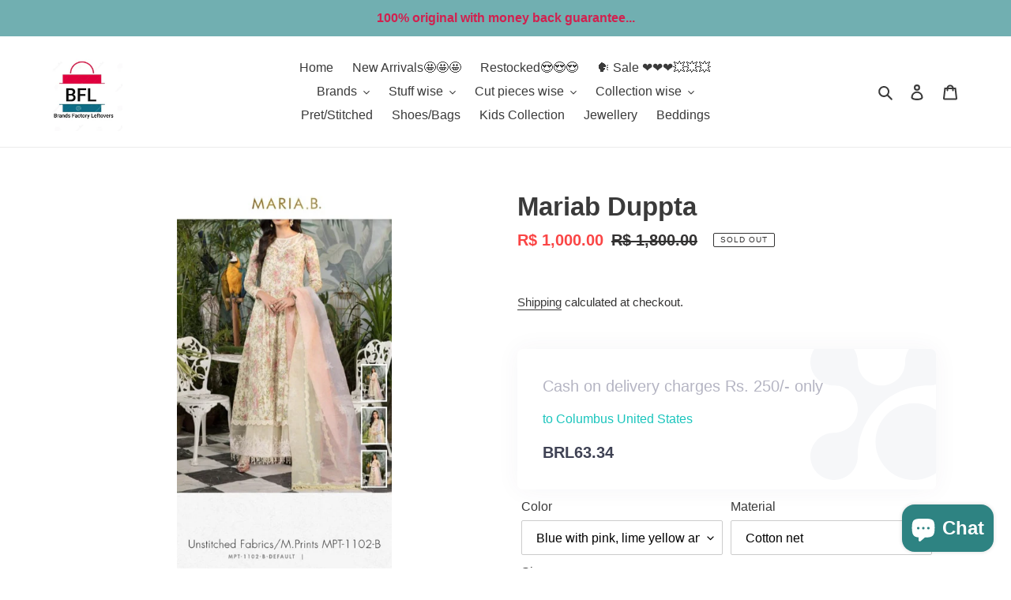

--- FILE ---
content_type: text/html; charset=utf-8
request_url: https://brandsfactoryleftovers.com/products/mariab-duppta-74
body_size: 24028
content:
<!doctype html>
<html class="no-js" lang="en">
<head>
  <meta charset="utf-8">
  <meta http-equiv="X-UA-Compatible" content="IE=edge,chrome=1">
  <meta name="viewport" content="width=device-width,initial-scale=1">
  <meta name="theme-color" content="#3a3a3a">
  <link rel="canonical" href="https://brandsfactoryleftovers.com/products/mariab-duppta-74"><title>Mariab Duppta
&ndash; brandsfactoryleftovers</title><meta name="description" content="Fully block printed with two sided borders and center floral motives. Fabric is pure and dyeable.  Note:  Joint after 35 and 64 inches, clearly shown in the last picture. "><!-- /snippets/social-meta-tags.liquid -->




<meta property="og:site_name" content="brandsfactoryleftovers">
<meta property="og:url" content="https://brandsfactoryleftovers.com/products/mariab-duppta-74">
<meta property="og:title" content="Mariab Duppta">
<meta property="og:type" content="product">
<meta property="og:description" content="Fully block printed with two sided borders and center floral motives. Fabric is pure and dyeable.  Note:  Joint after 35 and 64 inches, clearly shown in the last picture. ">

  <meta property="og:price:amount" content="1,000.00">
  <meta property="og:price:currency" content="BRL">

<meta property="og:image" content="http://brandsfactoryleftovers.com/cdn/shop/products/IMG-20211202-WA0005_ff049652-04da-47cc-ae48-31447b9f2979_1200x1200.jpg?v=1639379089"><meta property="og:image" content="http://brandsfactoryleftovers.com/cdn/shop/products/IMG-20211202-WA0004_e1645acf-a7de-485b-86d9-3ea30e4d85ac_1200x1200.jpg?v=1639379089"><meta property="og:image" content="http://brandsfactoryleftovers.com/cdn/shop/products/20211202_110116_64443d13-bb64-48e7-8082-04d77559abc3_1200x1200.jpg?v=1639379089">
<meta property="og:image:secure_url" content="https://brandsfactoryleftovers.com/cdn/shop/products/IMG-20211202-WA0005_ff049652-04da-47cc-ae48-31447b9f2979_1200x1200.jpg?v=1639379089"><meta property="og:image:secure_url" content="https://brandsfactoryleftovers.com/cdn/shop/products/IMG-20211202-WA0004_e1645acf-a7de-485b-86d9-3ea30e4d85ac_1200x1200.jpg?v=1639379089"><meta property="og:image:secure_url" content="https://brandsfactoryleftovers.com/cdn/shop/products/20211202_110116_64443d13-bb64-48e7-8082-04d77559abc3_1200x1200.jpg?v=1639379089">


<meta name="twitter:card" content="summary_large_image">
<meta name="twitter:title" content="Mariab Duppta">
<meta name="twitter:description" content="Fully block printed with two sided borders and center floral motives. Fabric is pure and dyeable.  Note:  Joint after 35 and 64 inches, clearly shown in the last picture. ">


  <link href="//brandsfactoryleftovers.com/cdn/shop/t/1/assets/theme.scss.css?v=112825235151507197251759259542" rel="stylesheet" type="text/css" media="all" />

  <script>
    var theme = {
      breakpoints: {
        medium: 750,
        large: 990,
        widescreen: 1400
      },
      strings: {
        addToCart: "Add to cart",
        soldOut: "Sold out",
        unavailable: "Unavailable",
        regularPrice: "Regular price",
        salePrice: "Sale price",
        sale: "Sale",
        fromLowestPrice: "from [price]",
        vendor: "Vendor",
        showMore: "Show More",
        showLess: "Show Less",
        searchFor: "Search for",
        addressError: "Error looking up that address",
        addressNoResults: "No results for that address",
        addressQueryLimit: "You have exceeded the Google API usage limit. Consider upgrading to a \u003ca href=\"https:\/\/developers.google.com\/maps\/premium\/usage-limits\"\u003ePremium Plan\u003c\/a\u003e.",
        authError: "There was a problem authenticating your Google Maps account.",
        newWindow: "Opens in a new window.",
        external: "Opens external website.",
        newWindowExternal: "Opens external website in a new window.",
        removeLabel: "Remove [product]",
        update: "Update",
        quantity: "Quantity",
        discountedTotal: "Discounted total",
        regularTotal: "Regular total",
        priceColumn: "See Price column for discount details.",
        quantityMinimumMessage: "Quantity must be 1 or more",
        cartError: "There was an error while updating your cart. Please try again.",
        removedItemMessage: "Removed \u003cspan class=\"cart__removed-product-details\"\u003e([quantity]) [link]\u003c\/span\u003e from your cart.",
        unitPrice: "Unit price",
        unitPriceSeparator: "per",
        oneCartCount: "1 item",
        otherCartCount: "[count] items",
        quantityLabel: "Quantity: [count]",
        products: "Products",
        loading: "Loading",
        number_of_results: "[result_number] of [results_count]",
        number_of_results_found: "[results_count] results found",
        one_result_found: "1 result found"
      },
      moneyFormat: "R$ {{amount}}",
      moneyFormatWithCurrency: "R$ {{amount}}",
      settings: {
        predictiveSearchEnabled: true,
        predictiveSearchShowPrice: false,
        predictiveSearchShowVendor: false
      }
    }

    document.documentElement.className = document.documentElement.className.replace('no-js', 'js');
  </script><script src="//brandsfactoryleftovers.com/cdn/shop/t/1/assets/lazysizes.js?v=94224023136283657951585340384" async="async"></script>
  <script src="//brandsfactoryleftovers.com/cdn/shop/t/1/assets/vendor.js?v=85833464202832145531585340386" defer="defer"></script>
  <script src="//brandsfactoryleftovers.com/cdn/shop/t/1/assets/theme.js?v=89031576585505892971585340385" defer="defer"></script>

  <script>window.performance && window.performance.mark && window.performance.mark('shopify.content_for_header.start');</script><meta id="shopify-digital-wallet" name="shopify-digital-wallet" content="/36812816521/digital_wallets/dialog">
<link rel="alternate" type="application/json+oembed" href="https://brandsfactoryleftovers.com/products/mariab-duppta-74.oembed">
<script async="async" src="/checkouts/internal/preloads.js?locale=en-BR"></script>
<script id="shopify-features" type="application/json">{"accessToken":"4d15a4fd8e5e5a6edfa5d824240c7ce9","betas":["rich-media-storefront-analytics"],"domain":"brandsfactoryleftovers.com","predictiveSearch":true,"shopId":36812816521,"locale":"en"}</script>
<script>var Shopify = Shopify || {};
Shopify.shop = "brandsfactoryleftovers-hotmail-com.myshopify.com";
Shopify.locale = "en";
Shopify.currency = {"active":"BRL","rate":"1.0"};
Shopify.country = "BR";
Shopify.theme = {"name":"Debut","id":93890674825,"schema_name":"Debut","schema_version":"16.5.1","theme_store_id":796,"role":"main"};
Shopify.theme.handle = "null";
Shopify.theme.style = {"id":null,"handle":null};
Shopify.cdnHost = "brandsfactoryleftovers.com/cdn";
Shopify.routes = Shopify.routes || {};
Shopify.routes.root = "/";</script>
<script type="module">!function(o){(o.Shopify=o.Shopify||{}).modules=!0}(window);</script>
<script>!function(o){function n(){var o=[];function n(){o.push(Array.prototype.slice.apply(arguments))}return n.q=o,n}var t=o.Shopify=o.Shopify||{};t.loadFeatures=n(),t.autoloadFeatures=n()}(window);</script>
<script id="shop-js-analytics" type="application/json">{"pageType":"product"}</script>
<script defer="defer" async type="module" src="//brandsfactoryleftovers.com/cdn/shopifycloud/shop-js/modules/v2/client.init-shop-cart-sync_IZsNAliE.en.esm.js"></script>
<script defer="defer" async type="module" src="//brandsfactoryleftovers.com/cdn/shopifycloud/shop-js/modules/v2/chunk.common_0OUaOowp.esm.js"></script>
<script type="module">
  await import("//brandsfactoryleftovers.com/cdn/shopifycloud/shop-js/modules/v2/client.init-shop-cart-sync_IZsNAliE.en.esm.js");
await import("//brandsfactoryleftovers.com/cdn/shopifycloud/shop-js/modules/v2/chunk.common_0OUaOowp.esm.js");

  window.Shopify.SignInWithShop?.initShopCartSync?.({"fedCMEnabled":true,"windoidEnabled":true});

</script>
<script>(function() {
  var isLoaded = false;
  function asyncLoad() {
    if (isLoaded) return;
    isLoaded = true;
    var urls = ["https:\/\/getbutton.io\/shopify\/widget\/36812816521.js?v=1606252416\u0026shop=brandsfactoryleftovers-hotmail-com.myshopify.com","https:\/\/shipping.sweetecom.com\/widget\/js\/loader.js?shop=brandsfactoryleftovers-hotmail-com.myshopify.com","https:\/\/cdn.hextom.com\/js\/ultimatesalesboost.js?shop=brandsfactoryleftovers-hotmail-com.myshopify.com"];
    for (var i = 0; i < urls.length; i++) {
      var s = document.createElement('script');
      s.type = 'text/javascript';
      s.async = true;
      s.src = urls[i];
      var x = document.getElementsByTagName('script')[0];
      x.parentNode.insertBefore(s, x);
    }
  };
  if(window.attachEvent) {
    window.attachEvent('onload', asyncLoad);
  } else {
    window.addEventListener('load', asyncLoad, false);
  }
})();</script>
<script id="__st">var __st={"a":36812816521,"offset":18000,"reqid":"bbe3e501-cb7f-4b3f-93c5-d7114d72f28f-1768464250","pageurl":"brandsfactoryleftovers.com\/products\/mariab-duppta-74","u":"de2a64fe4469","p":"product","rtyp":"product","rid":7477625684183};</script>
<script>window.ShopifyPaypalV4VisibilityTracking = true;</script>
<script id="captcha-bootstrap">!function(){'use strict';const t='contact',e='account',n='new_comment',o=[[t,t],['blogs',n],['comments',n],[t,'customer']],c=[[e,'customer_login'],[e,'guest_login'],[e,'recover_customer_password'],[e,'create_customer']],r=t=>t.map((([t,e])=>`form[action*='/${t}']:not([data-nocaptcha='true']) input[name='form_type'][value='${e}']`)).join(','),a=t=>()=>t?[...document.querySelectorAll(t)].map((t=>t.form)):[];function s(){const t=[...o],e=r(t);return a(e)}const i='password',u='form_key',d=['recaptcha-v3-token','g-recaptcha-response','h-captcha-response',i],f=()=>{try{return window.sessionStorage}catch{return}},m='__shopify_v',_=t=>t.elements[u];function p(t,e,n=!1){try{const o=window.sessionStorage,c=JSON.parse(o.getItem(e)),{data:r}=function(t){const{data:e,action:n}=t;return t[m]||n?{data:e,action:n}:{data:t,action:n}}(c);for(const[e,n]of Object.entries(r))t.elements[e]&&(t.elements[e].value=n);n&&o.removeItem(e)}catch(o){console.error('form repopulation failed',{error:o})}}const l='form_type',E='cptcha';function T(t){t.dataset[E]=!0}const w=window,h=w.document,L='Shopify',v='ce_forms',y='captcha';let A=!1;((t,e)=>{const n=(g='f06e6c50-85a8-45c8-87d0-21a2b65856fe',I='https://cdn.shopify.com/shopifycloud/storefront-forms-hcaptcha/ce_storefront_forms_captcha_hcaptcha.v1.5.2.iife.js',D={infoText:'Protected by hCaptcha',privacyText:'Privacy',termsText:'Terms'},(t,e,n)=>{const o=w[L][v],c=o.bindForm;if(c)return c(t,g,e,D).then(n);var r;o.q.push([[t,g,e,D],n]),r=I,A||(h.body.append(Object.assign(h.createElement('script'),{id:'captcha-provider',async:!0,src:r})),A=!0)});var g,I,D;w[L]=w[L]||{},w[L][v]=w[L][v]||{},w[L][v].q=[],w[L][y]=w[L][y]||{},w[L][y].protect=function(t,e){n(t,void 0,e),T(t)},Object.freeze(w[L][y]),function(t,e,n,w,h,L){const[v,y,A,g]=function(t,e,n){const i=e?o:[],u=t?c:[],d=[...i,...u],f=r(d),m=r(i),_=r(d.filter((([t,e])=>n.includes(e))));return[a(f),a(m),a(_),s()]}(w,h,L),I=t=>{const e=t.target;return e instanceof HTMLFormElement?e:e&&e.form},D=t=>v().includes(t);t.addEventListener('submit',(t=>{const e=I(t);if(!e)return;const n=D(e)&&!e.dataset.hcaptchaBound&&!e.dataset.recaptchaBound,o=_(e),c=g().includes(e)&&(!o||!o.value);(n||c)&&t.preventDefault(),c&&!n&&(function(t){try{if(!f())return;!function(t){const e=f();if(!e)return;const n=_(t);if(!n)return;const o=n.value;o&&e.removeItem(o)}(t);const e=Array.from(Array(32),(()=>Math.random().toString(36)[2])).join('');!function(t,e){_(t)||t.append(Object.assign(document.createElement('input'),{type:'hidden',name:u})),t.elements[u].value=e}(t,e),function(t,e){const n=f();if(!n)return;const o=[...t.querySelectorAll(`input[type='${i}']`)].map((({name:t})=>t)),c=[...d,...o],r={};for(const[a,s]of new FormData(t).entries())c.includes(a)||(r[a]=s);n.setItem(e,JSON.stringify({[m]:1,action:t.action,data:r}))}(t,e)}catch(e){console.error('failed to persist form',e)}}(e),e.submit())}));const S=(t,e)=>{t&&!t.dataset[E]&&(n(t,e.some((e=>e===t))),T(t))};for(const o of['focusin','change'])t.addEventListener(o,(t=>{const e=I(t);D(e)&&S(e,y())}));const B=e.get('form_key'),M=e.get(l),P=B&&M;t.addEventListener('DOMContentLoaded',(()=>{const t=y();if(P)for(const e of t)e.elements[l].value===M&&p(e,B);[...new Set([...A(),...v().filter((t=>'true'===t.dataset.shopifyCaptcha))])].forEach((e=>S(e,t)))}))}(h,new URLSearchParams(w.location.search),n,t,e,['guest_login'])})(!0,!0)}();</script>
<script integrity="sha256-4kQ18oKyAcykRKYeNunJcIwy7WH5gtpwJnB7kiuLZ1E=" data-source-attribution="shopify.loadfeatures" defer="defer" src="//brandsfactoryleftovers.com/cdn/shopifycloud/storefront/assets/storefront/load_feature-a0a9edcb.js" crossorigin="anonymous"></script>
<script data-source-attribution="shopify.dynamic_checkout.dynamic.init">var Shopify=Shopify||{};Shopify.PaymentButton=Shopify.PaymentButton||{isStorefrontPortableWallets:!0,init:function(){window.Shopify.PaymentButton.init=function(){};var t=document.createElement("script");t.src="https://brandsfactoryleftovers.com/cdn/shopifycloud/portable-wallets/latest/portable-wallets.en.js",t.type="module",document.head.appendChild(t)}};
</script>
<script data-source-attribution="shopify.dynamic_checkout.buyer_consent">
  function portableWalletsHideBuyerConsent(e){var t=document.getElementById("shopify-buyer-consent"),n=document.getElementById("shopify-subscription-policy-button");t&&n&&(t.classList.add("hidden"),t.setAttribute("aria-hidden","true"),n.removeEventListener("click",e))}function portableWalletsShowBuyerConsent(e){var t=document.getElementById("shopify-buyer-consent"),n=document.getElementById("shopify-subscription-policy-button");t&&n&&(t.classList.remove("hidden"),t.removeAttribute("aria-hidden"),n.addEventListener("click",e))}window.Shopify?.PaymentButton&&(window.Shopify.PaymentButton.hideBuyerConsent=portableWalletsHideBuyerConsent,window.Shopify.PaymentButton.showBuyerConsent=portableWalletsShowBuyerConsent);
</script>
<script>
  function portableWalletsCleanup(e){e&&e.src&&console.error("Failed to load portable wallets script "+e.src);var t=document.querySelectorAll("shopify-accelerated-checkout .shopify-payment-button__skeleton, shopify-accelerated-checkout-cart .wallet-cart-button__skeleton"),e=document.getElementById("shopify-buyer-consent");for(let e=0;e<t.length;e++)t[e].remove();e&&e.remove()}function portableWalletsNotLoadedAsModule(e){e instanceof ErrorEvent&&"string"==typeof e.message&&e.message.includes("import.meta")&&"string"==typeof e.filename&&e.filename.includes("portable-wallets")&&(window.removeEventListener("error",portableWalletsNotLoadedAsModule),window.Shopify.PaymentButton.failedToLoad=e,"loading"===document.readyState?document.addEventListener("DOMContentLoaded",window.Shopify.PaymentButton.init):window.Shopify.PaymentButton.init())}window.addEventListener("error",portableWalletsNotLoadedAsModule);
</script>

<script type="module" src="https://brandsfactoryleftovers.com/cdn/shopifycloud/portable-wallets/latest/portable-wallets.en.js" onError="portableWalletsCleanup(this)" crossorigin="anonymous"></script>
<script nomodule>
  document.addEventListener("DOMContentLoaded", portableWalletsCleanup);
</script>

<link id="shopify-accelerated-checkout-styles" rel="stylesheet" media="screen" href="https://brandsfactoryleftovers.com/cdn/shopifycloud/portable-wallets/latest/accelerated-checkout-backwards-compat.css" crossorigin="anonymous">
<style id="shopify-accelerated-checkout-cart">
        #shopify-buyer-consent {
  margin-top: 1em;
  display: inline-block;
  width: 100%;
}

#shopify-buyer-consent.hidden {
  display: none;
}

#shopify-subscription-policy-button {
  background: none;
  border: none;
  padding: 0;
  text-decoration: underline;
  font-size: inherit;
  cursor: pointer;
}

#shopify-subscription-policy-button::before {
  box-shadow: none;
}

      </style>

<script>window.performance && window.performance.mark && window.performance.mark('shopify.content_for_header.end');</script>
<script src="https://cdn.shopify.com/extensions/7bc9bb47-adfa-4267-963e-cadee5096caf/inbox-1252/assets/inbox-chat-loader.js" type="text/javascript" defer="defer"></script>
<link href="https://monorail-edge.shopifysvc.com" rel="dns-prefetch">
<script>(function(){if ("sendBeacon" in navigator && "performance" in window) {try {var session_token_from_headers = performance.getEntriesByType('navigation')[0].serverTiming.find(x => x.name == '_s').description;} catch {var session_token_from_headers = undefined;}var session_cookie_matches = document.cookie.match(/_shopify_s=([^;]*)/);var session_token_from_cookie = session_cookie_matches && session_cookie_matches.length === 2 ? session_cookie_matches[1] : "";var session_token = session_token_from_headers || session_token_from_cookie || "";function handle_abandonment_event(e) {var entries = performance.getEntries().filter(function(entry) {return /monorail-edge.shopifysvc.com/.test(entry.name);});if (!window.abandonment_tracked && entries.length === 0) {window.abandonment_tracked = true;var currentMs = Date.now();var navigation_start = performance.timing.navigationStart;var payload = {shop_id: 36812816521,url: window.location.href,navigation_start,duration: currentMs - navigation_start,session_token,page_type: "product"};window.navigator.sendBeacon("https://monorail-edge.shopifysvc.com/v1/produce", JSON.stringify({schema_id: "online_store_buyer_site_abandonment/1.1",payload: payload,metadata: {event_created_at_ms: currentMs,event_sent_at_ms: currentMs}}));}}window.addEventListener('pagehide', handle_abandonment_event);}}());</script>
<script id="web-pixels-manager-setup">(function e(e,d,r,n,o){if(void 0===o&&(o={}),!Boolean(null===(a=null===(i=window.Shopify)||void 0===i?void 0:i.analytics)||void 0===a?void 0:a.replayQueue)){var i,a;window.Shopify=window.Shopify||{};var t=window.Shopify;t.analytics=t.analytics||{};var s=t.analytics;s.replayQueue=[],s.publish=function(e,d,r){return s.replayQueue.push([e,d,r]),!0};try{self.performance.mark("wpm:start")}catch(e){}var l=function(){var e={modern:/Edge?\/(1{2}[4-9]|1[2-9]\d|[2-9]\d{2}|\d{4,})\.\d+(\.\d+|)|Firefox\/(1{2}[4-9]|1[2-9]\d|[2-9]\d{2}|\d{4,})\.\d+(\.\d+|)|Chrom(ium|e)\/(9{2}|\d{3,})\.\d+(\.\d+|)|(Maci|X1{2}).+ Version\/(15\.\d+|(1[6-9]|[2-9]\d|\d{3,})\.\d+)([,.]\d+|)( \(\w+\)|)( Mobile\/\w+|) Safari\/|Chrome.+OPR\/(9{2}|\d{3,})\.\d+\.\d+|(CPU[ +]OS|iPhone[ +]OS|CPU[ +]iPhone|CPU IPhone OS|CPU iPad OS)[ +]+(15[._]\d+|(1[6-9]|[2-9]\d|\d{3,})[._]\d+)([._]\d+|)|Android:?[ /-](13[3-9]|1[4-9]\d|[2-9]\d{2}|\d{4,})(\.\d+|)(\.\d+|)|Android.+Firefox\/(13[5-9]|1[4-9]\d|[2-9]\d{2}|\d{4,})\.\d+(\.\d+|)|Android.+Chrom(ium|e)\/(13[3-9]|1[4-9]\d|[2-9]\d{2}|\d{4,})\.\d+(\.\d+|)|SamsungBrowser\/([2-9]\d|\d{3,})\.\d+/,legacy:/Edge?\/(1[6-9]|[2-9]\d|\d{3,})\.\d+(\.\d+|)|Firefox\/(5[4-9]|[6-9]\d|\d{3,})\.\d+(\.\d+|)|Chrom(ium|e)\/(5[1-9]|[6-9]\d|\d{3,})\.\d+(\.\d+|)([\d.]+$|.*Safari\/(?![\d.]+ Edge\/[\d.]+$))|(Maci|X1{2}).+ Version\/(10\.\d+|(1[1-9]|[2-9]\d|\d{3,})\.\d+)([,.]\d+|)( \(\w+\)|)( Mobile\/\w+|) Safari\/|Chrome.+OPR\/(3[89]|[4-9]\d|\d{3,})\.\d+\.\d+|(CPU[ +]OS|iPhone[ +]OS|CPU[ +]iPhone|CPU IPhone OS|CPU iPad OS)[ +]+(10[._]\d+|(1[1-9]|[2-9]\d|\d{3,})[._]\d+)([._]\d+|)|Android:?[ /-](13[3-9]|1[4-9]\d|[2-9]\d{2}|\d{4,})(\.\d+|)(\.\d+|)|Mobile Safari.+OPR\/([89]\d|\d{3,})\.\d+\.\d+|Android.+Firefox\/(13[5-9]|1[4-9]\d|[2-9]\d{2}|\d{4,})\.\d+(\.\d+|)|Android.+Chrom(ium|e)\/(13[3-9]|1[4-9]\d|[2-9]\d{2}|\d{4,})\.\d+(\.\d+|)|Android.+(UC? ?Browser|UCWEB|U3)[ /]?(15\.([5-9]|\d{2,})|(1[6-9]|[2-9]\d|\d{3,})\.\d+)\.\d+|SamsungBrowser\/(5\.\d+|([6-9]|\d{2,})\.\d+)|Android.+MQ{2}Browser\/(14(\.(9|\d{2,})|)|(1[5-9]|[2-9]\d|\d{3,})(\.\d+|))(\.\d+|)|K[Aa][Ii]OS\/(3\.\d+|([4-9]|\d{2,})\.\d+)(\.\d+|)/},d=e.modern,r=e.legacy,n=navigator.userAgent;return n.match(d)?"modern":n.match(r)?"legacy":"unknown"}(),u="modern"===l?"modern":"legacy",c=(null!=n?n:{modern:"",legacy:""})[u],f=function(e){return[e.baseUrl,"/wpm","/b",e.hashVersion,"modern"===e.buildTarget?"m":"l",".js"].join("")}({baseUrl:d,hashVersion:r,buildTarget:u}),m=function(e){var d=e.version,r=e.bundleTarget,n=e.surface,o=e.pageUrl,i=e.monorailEndpoint;return{emit:function(e){var a=e.status,t=e.errorMsg,s=(new Date).getTime(),l=JSON.stringify({metadata:{event_sent_at_ms:s},events:[{schema_id:"web_pixels_manager_load/3.1",payload:{version:d,bundle_target:r,page_url:o,status:a,surface:n,error_msg:t},metadata:{event_created_at_ms:s}}]});if(!i)return console&&console.warn&&console.warn("[Web Pixels Manager] No Monorail endpoint provided, skipping logging."),!1;try{return self.navigator.sendBeacon.bind(self.navigator)(i,l)}catch(e){}var u=new XMLHttpRequest;try{return u.open("POST",i,!0),u.setRequestHeader("Content-Type","text/plain"),u.send(l),!0}catch(e){return console&&console.warn&&console.warn("[Web Pixels Manager] Got an unhandled error while logging to Monorail."),!1}}}}({version:r,bundleTarget:l,surface:e.surface,pageUrl:self.location.href,monorailEndpoint:e.monorailEndpoint});try{o.browserTarget=l,function(e){var d=e.src,r=e.async,n=void 0===r||r,o=e.onload,i=e.onerror,a=e.sri,t=e.scriptDataAttributes,s=void 0===t?{}:t,l=document.createElement("script"),u=document.querySelector("head"),c=document.querySelector("body");if(l.async=n,l.src=d,a&&(l.integrity=a,l.crossOrigin="anonymous"),s)for(var f in s)if(Object.prototype.hasOwnProperty.call(s,f))try{l.dataset[f]=s[f]}catch(e){}if(o&&l.addEventListener("load",o),i&&l.addEventListener("error",i),u)u.appendChild(l);else{if(!c)throw new Error("Did not find a head or body element to append the script");c.appendChild(l)}}({src:f,async:!0,onload:function(){if(!function(){var e,d;return Boolean(null===(d=null===(e=window.Shopify)||void 0===e?void 0:e.analytics)||void 0===d?void 0:d.initialized)}()){var d=window.webPixelsManager.init(e)||void 0;if(d){var r=window.Shopify.analytics;r.replayQueue.forEach((function(e){var r=e[0],n=e[1],o=e[2];d.publishCustomEvent(r,n,o)})),r.replayQueue=[],r.publish=d.publishCustomEvent,r.visitor=d.visitor,r.initialized=!0}}},onerror:function(){return m.emit({status:"failed",errorMsg:"".concat(f," has failed to load")})},sri:function(e){var d=/^sha384-[A-Za-z0-9+/=]+$/;return"string"==typeof e&&d.test(e)}(c)?c:"",scriptDataAttributes:o}),m.emit({status:"loading"})}catch(e){m.emit({status:"failed",errorMsg:(null==e?void 0:e.message)||"Unknown error"})}}})({shopId: 36812816521,storefrontBaseUrl: "https://brandsfactoryleftovers.com",extensionsBaseUrl: "https://extensions.shopifycdn.com/cdn/shopifycloud/web-pixels-manager",monorailEndpoint: "https://monorail-edge.shopifysvc.com/unstable/produce_batch",surface: "storefront-renderer",enabledBetaFlags: ["2dca8a86"],webPixelsConfigList: [{"id":"64684247","eventPayloadVersion":"v1","runtimeContext":"LAX","scriptVersion":"1","type":"CUSTOM","privacyPurposes":["MARKETING"],"name":"Meta pixel (migrated)"},{"id":"shopify-app-pixel","configuration":"{}","eventPayloadVersion":"v1","runtimeContext":"STRICT","scriptVersion":"0450","apiClientId":"shopify-pixel","type":"APP","privacyPurposes":["ANALYTICS","MARKETING"]},{"id":"shopify-custom-pixel","eventPayloadVersion":"v1","runtimeContext":"LAX","scriptVersion":"0450","apiClientId":"shopify-pixel","type":"CUSTOM","privacyPurposes":["ANALYTICS","MARKETING"]}],isMerchantRequest: false,initData: {"shop":{"name":"brandsfactoryleftovers","paymentSettings":{"currencyCode":"BRL"},"myshopifyDomain":"brandsfactoryleftovers-hotmail-com.myshopify.com","countryCode":"PK","storefrontUrl":"https:\/\/brandsfactoryleftovers.com"},"customer":null,"cart":null,"checkout":null,"productVariants":[{"price":{"amount":1000.0,"currencyCode":"BRL"},"product":{"title":"Mariab Duppta","vendor":"Factory Leftovers","id":"7477625684183","untranslatedTitle":"Mariab Duppta","url":"\/products\/mariab-duppta-74","type":""},"id":"42171675771095","image":{"src":"\/\/brandsfactoryleftovers.com\/cdn\/shop\/products\/IMG-20211202-WA0005_ff049652-04da-47cc-ae48-31447b9f2979.jpg?v=1639379089"},"sku":"","title":"Blue with pink, lime yellow and teal blue \/ Cotton net \/ Length 2 yards width 40 inches","untranslatedTitle":"Blue with pink, lime yellow and teal blue \/ Cotton net \/ Length 2 yards width 40 inches"},{"price":{"amount":1000.0,"currencyCode":"BRL"},"product":{"title":"Mariab Duppta","vendor":"Factory Leftovers","id":"7477625684183","untranslatedTitle":"Mariab Duppta","url":"\/products\/mariab-duppta-74","type":""},"id":"43366106005719","image":{"src":"\/\/brandsfactoryleftovers.com\/cdn\/shop\/products\/IMG-20211202-WA0005_ff049652-04da-47cc-ae48-31447b9f2979.jpg?v=1639379089"},"sku":"","title":"Blue with pink, lime yellow and teal blue \/ Cotton net \/ Center joint with pen writing: 2.75 yards","untranslatedTitle":"Blue with pink, lime yellow and teal blue \/ Cotton net \/ Center joint with pen writing: 2.75 yards"}],"purchasingCompany":null},},"https://brandsfactoryleftovers.com/cdn","7cecd0b6w90c54c6cpe92089d5m57a67346",{"modern":"","legacy":""},{"shopId":"36812816521","storefrontBaseUrl":"https:\/\/brandsfactoryleftovers.com","extensionBaseUrl":"https:\/\/extensions.shopifycdn.com\/cdn\/shopifycloud\/web-pixels-manager","surface":"storefront-renderer","enabledBetaFlags":"[\"2dca8a86\"]","isMerchantRequest":"false","hashVersion":"7cecd0b6w90c54c6cpe92089d5m57a67346","publish":"custom","events":"[[\"page_viewed\",{}],[\"product_viewed\",{\"productVariant\":{\"price\":{\"amount\":1000.0,\"currencyCode\":\"BRL\"},\"product\":{\"title\":\"Mariab Duppta\",\"vendor\":\"Factory Leftovers\",\"id\":\"7477625684183\",\"untranslatedTitle\":\"Mariab Duppta\",\"url\":\"\/products\/mariab-duppta-74\",\"type\":\"\"},\"id\":\"42171675771095\",\"image\":{\"src\":\"\/\/brandsfactoryleftovers.com\/cdn\/shop\/products\/IMG-20211202-WA0005_ff049652-04da-47cc-ae48-31447b9f2979.jpg?v=1639379089\"},\"sku\":\"\",\"title\":\"Blue with pink, lime yellow and teal blue \/ Cotton net \/ Length 2 yards width 40 inches\",\"untranslatedTitle\":\"Blue with pink, lime yellow and teal blue \/ Cotton net \/ Length 2 yards width 40 inches\"}}]]"});</script><script>
  window.ShopifyAnalytics = window.ShopifyAnalytics || {};
  window.ShopifyAnalytics.meta = window.ShopifyAnalytics.meta || {};
  window.ShopifyAnalytics.meta.currency = 'BRL';
  var meta = {"product":{"id":7477625684183,"gid":"gid:\/\/shopify\/Product\/7477625684183","vendor":"Factory Leftovers","type":"","handle":"mariab-duppta-74","variants":[{"id":42171675771095,"price":100000,"name":"Mariab Duppta - Blue with pink, lime yellow and teal blue \/ Cotton net \/ Length 2 yards width 40 inches","public_title":"Blue with pink, lime yellow and teal blue \/ Cotton net \/ Length 2 yards width 40 inches","sku":""},{"id":43366106005719,"price":100000,"name":"Mariab Duppta - Blue with pink, lime yellow and teal blue \/ Cotton net \/ Center joint with pen writing: 2.75 yards","public_title":"Blue with pink, lime yellow and teal blue \/ Cotton net \/ Center joint with pen writing: 2.75 yards","sku":""}],"remote":false},"page":{"pageType":"product","resourceType":"product","resourceId":7477625684183,"requestId":"bbe3e501-cb7f-4b3f-93c5-d7114d72f28f-1768464250"}};
  for (var attr in meta) {
    window.ShopifyAnalytics.meta[attr] = meta[attr];
  }
</script>
<script class="analytics">
  (function () {
    var customDocumentWrite = function(content) {
      var jquery = null;

      if (window.jQuery) {
        jquery = window.jQuery;
      } else if (window.Checkout && window.Checkout.$) {
        jquery = window.Checkout.$;
      }

      if (jquery) {
        jquery('body').append(content);
      }
    };

    var hasLoggedConversion = function(token) {
      if (token) {
        return document.cookie.indexOf('loggedConversion=' + token) !== -1;
      }
      return false;
    }

    var setCookieIfConversion = function(token) {
      if (token) {
        var twoMonthsFromNow = new Date(Date.now());
        twoMonthsFromNow.setMonth(twoMonthsFromNow.getMonth() + 2);

        document.cookie = 'loggedConversion=' + token + '; expires=' + twoMonthsFromNow;
      }
    }

    var trekkie = window.ShopifyAnalytics.lib = window.trekkie = window.trekkie || [];
    if (trekkie.integrations) {
      return;
    }
    trekkie.methods = [
      'identify',
      'page',
      'ready',
      'track',
      'trackForm',
      'trackLink'
    ];
    trekkie.factory = function(method) {
      return function() {
        var args = Array.prototype.slice.call(arguments);
        args.unshift(method);
        trekkie.push(args);
        return trekkie;
      };
    };
    for (var i = 0; i < trekkie.methods.length; i++) {
      var key = trekkie.methods[i];
      trekkie[key] = trekkie.factory(key);
    }
    trekkie.load = function(config) {
      trekkie.config = config || {};
      trekkie.config.initialDocumentCookie = document.cookie;
      var first = document.getElementsByTagName('script')[0];
      var script = document.createElement('script');
      script.type = 'text/javascript';
      script.onerror = function(e) {
        var scriptFallback = document.createElement('script');
        scriptFallback.type = 'text/javascript';
        scriptFallback.onerror = function(error) {
                var Monorail = {
      produce: function produce(monorailDomain, schemaId, payload) {
        var currentMs = new Date().getTime();
        var event = {
          schema_id: schemaId,
          payload: payload,
          metadata: {
            event_created_at_ms: currentMs,
            event_sent_at_ms: currentMs
          }
        };
        return Monorail.sendRequest("https://" + monorailDomain + "/v1/produce", JSON.stringify(event));
      },
      sendRequest: function sendRequest(endpointUrl, payload) {
        // Try the sendBeacon API
        if (window && window.navigator && typeof window.navigator.sendBeacon === 'function' && typeof window.Blob === 'function' && !Monorail.isIos12()) {
          var blobData = new window.Blob([payload], {
            type: 'text/plain'
          });

          if (window.navigator.sendBeacon(endpointUrl, blobData)) {
            return true;
          } // sendBeacon was not successful

        } // XHR beacon

        var xhr = new XMLHttpRequest();

        try {
          xhr.open('POST', endpointUrl);
          xhr.setRequestHeader('Content-Type', 'text/plain');
          xhr.send(payload);
        } catch (e) {
          console.log(e);
        }

        return false;
      },
      isIos12: function isIos12() {
        return window.navigator.userAgent.lastIndexOf('iPhone; CPU iPhone OS 12_') !== -1 || window.navigator.userAgent.lastIndexOf('iPad; CPU OS 12_') !== -1;
      }
    };
    Monorail.produce('monorail-edge.shopifysvc.com',
      'trekkie_storefront_load_errors/1.1',
      {shop_id: 36812816521,
      theme_id: 93890674825,
      app_name: "storefront",
      context_url: window.location.href,
      source_url: "//brandsfactoryleftovers.com/cdn/s/trekkie.storefront.55c6279c31a6628627b2ba1c5ff367020da294e2.min.js"});

        };
        scriptFallback.async = true;
        scriptFallback.src = '//brandsfactoryleftovers.com/cdn/s/trekkie.storefront.55c6279c31a6628627b2ba1c5ff367020da294e2.min.js';
        first.parentNode.insertBefore(scriptFallback, first);
      };
      script.async = true;
      script.src = '//brandsfactoryleftovers.com/cdn/s/trekkie.storefront.55c6279c31a6628627b2ba1c5ff367020da294e2.min.js';
      first.parentNode.insertBefore(script, first);
    };
    trekkie.load(
      {"Trekkie":{"appName":"storefront","development":false,"defaultAttributes":{"shopId":36812816521,"isMerchantRequest":null,"themeId":93890674825,"themeCityHash":"445550556303367727","contentLanguage":"en","currency":"BRL","eventMetadataId":"d1c54987-fd7f-4f5d-a97d-8135d7fec7c1"},"isServerSideCookieWritingEnabled":true,"monorailRegion":"shop_domain","enabledBetaFlags":["65f19447"]},"Session Attribution":{},"S2S":{"facebookCapiEnabled":false,"source":"trekkie-storefront-renderer","apiClientId":580111}}
    );

    var loaded = false;
    trekkie.ready(function() {
      if (loaded) return;
      loaded = true;

      window.ShopifyAnalytics.lib = window.trekkie;

      var originalDocumentWrite = document.write;
      document.write = customDocumentWrite;
      try { window.ShopifyAnalytics.merchantGoogleAnalytics.call(this); } catch(error) {};
      document.write = originalDocumentWrite;

      window.ShopifyAnalytics.lib.page(null,{"pageType":"product","resourceType":"product","resourceId":7477625684183,"requestId":"bbe3e501-cb7f-4b3f-93c5-d7114d72f28f-1768464250","shopifyEmitted":true});

      var match = window.location.pathname.match(/checkouts\/(.+)\/(thank_you|post_purchase)/)
      var token = match? match[1]: undefined;
      if (!hasLoggedConversion(token)) {
        setCookieIfConversion(token);
        window.ShopifyAnalytics.lib.track("Viewed Product",{"currency":"BRL","variantId":42171675771095,"productId":7477625684183,"productGid":"gid:\/\/shopify\/Product\/7477625684183","name":"Mariab Duppta - Blue with pink, lime yellow and teal blue \/ Cotton net \/ Length 2 yards width 40 inches","price":"1000.00","sku":"","brand":"Factory Leftovers","variant":"Blue with pink, lime yellow and teal blue \/ Cotton net \/ Length 2 yards width 40 inches","category":"","nonInteraction":true,"remote":false},undefined,undefined,{"shopifyEmitted":true});
      window.ShopifyAnalytics.lib.track("monorail:\/\/trekkie_storefront_viewed_product\/1.1",{"currency":"BRL","variantId":42171675771095,"productId":7477625684183,"productGid":"gid:\/\/shopify\/Product\/7477625684183","name":"Mariab Duppta - Blue with pink, lime yellow and teal blue \/ Cotton net \/ Length 2 yards width 40 inches","price":"1000.00","sku":"","brand":"Factory Leftovers","variant":"Blue with pink, lime yellow and teal blue \/ Cotton net \/ Length 2 yards width 40 inches","category":"","nonInteraction":true,"remote":false,"referer":"https:\/\/brandsfactoryleftovers.com\/products\/mariab-duppta-74"});
      }
    });


        var eventsListenerScript = document.createElement('script');
        eventsListenerScript.async = true;
        eventsListenerScript.src = "//brandsfactoryleftovers.com/cdn/shopifycloud/storefront/assets/shop_events_listener-3da45d37.js";
        document.getElementsByTagName('head')[0].appendChild(eventsListenerScript);

})();</script>
<script
  defer
  src="https://brandsfactoryleftovers.com/cdn/shopifycloud/perf-kit/shopify-perf-kit-3.0.3.min.js"
  data-application="storefront-renderer"
  data-shop-id="36812816521"
  data-render-region="gcp-us-central1"
  data-page-type="product"
  data-theme-instance-id="93890674825"
  data-theme-name="Debut"
  data-theme-version="16.5.1"
  data-monorail-region="shop_domain"
  data-resource-timing-sampling-rate="10"
  data-shs="true"
  data-shs-beacon="true"
  data-shs-export-with-fetch="true"
  data-shs-logs-sample-rate="1"
  data-shs-beacon-endpoint="https://brandsfactoryleftovers.com/api/collect"
></script>
</head>

<body class="template-product">

  <a class="in-page-link visually-hidden skip-link" href="#MainContent">Skip to content</a><style data-shopify>

  .cart-popup {
    box-shadow: 1px 1px 10px 2px rgba(235, 235, 235, 0.5);
  }</style><div class="cart-popup-wrapper cart-popup-wrapper--hidden" role="dialog" aria-modal="true" aria-labelledby="CartPopupHeading" data-cart-popup-wrapper>
  <div class="cart-popup" data-cart-popup tabindex="-1">
    <div class="cart-popup__header">
      <h2 id="CartPopupHeading" class="cart-popup__heading">Just added to your cart</h2>
      <button class="cart-popup__close" aria-label="Close" data-cart-popup-close><svg aria-hidden="true" focusable="false" role="presentation" class="icon icon-close" viewBox="0 0 40 40"><path d="M23.868 20.015L39.117 4.78c1.11-1.108 1.11-2.77 0-3.877-1.109-1.108-2.773-1.108-3.882 0L19.986 16.137 4.737.904C3.628-.204 1.965-.204.856.904c-1.11 1.108-1.11 2.77 0 3.877l15.249 15.234L.855 35.248c-1.108 1.108-1.108 2.77 0 3.877.555.554 1.248.831 1.942.831s1.386-.277 1.94-.83l15.25-15.234 15.248 15.233c.555.554 1.248.831 1.941.831s1.387-.277 1.941-.83c1.11-1.109 1.11-2.77 0-3.878L23.868 20.015z" class="layer"/></svg></button>
    </div>
    <div class="cart-popup-item">
      <div class="cart-popup-item__image-wrapper hide" data-cart-popup-image-wrapper>
        <div class="cart-popup-item__image cart-popup-item__image--placeholder" data-cart-popup-image-placeholder>
          <div data-placeholder-size></div>
          <div class="placeholder-background placeholder-background--animation"></div>
        </div>
      </div>
      <div class="cart-popup-item__description">
        <div>
          <div class="cart-popup-item__title" data-cart-popup-title></div>
          <ul class="product-details" aria-label="Product details" data-cart-popup-product-details></ul>
        </div>
        <div class="cart-popup-item__quantity">
          <span class="visually-hidden" data-cart-popup-quantity-label></span>
          <span aria-hidden="true">Qty:</span>
          <span aria-hidden="true" data-cart-popup-quantity></span>
        </div>
      </div>
    </div>

    <a href="/cart" class="cart-popup__cta-link btn btn--secondary-accent">
      View cart (<span data-cart-popup-cart-quantity></span>)
    </a>

    <div class="cart-popup__dismiss">
      <button class="cart-popup__dismiss-button text-link text-link--accent" data-cart-popup-dismiss>
        Continue shopping
      </button>
    </div>
  </div>
</div>

<div id="shopify-section-header" class="shopify-section">
  <style>
    
      .site-header__logo-image {
        max-width: 100px;
      }
    

    
      .site-header__logo-image {
        margin: 0;
      }
    
  </style>


<div id="SearchDrawer" class="search-bar drawer drawer--top" role="dialog" aria-modal="true" aria-label="Search" data-predictive-search-drawer>
  <div class="search-bar__interior">
    <div class="search-form__container" data-search-form-container>
      <form class="search-form search-bar__form" action="/search" method="get" role="search">
        <div class="search-form__input-wrapper">
          <input
            type="text"
            name="q"
            placeholder="Search"
            role="combobox"
            aria-autocomplete="list"
            aria-owns="predictive-search-results"
            aria-expanded="false"
            aria-label="Search"
            aria-haspopup="listbox"
            class="search-form__input search-bar__input"
            data-predictive-search-drawer-input
          />
          <input type="hidden" name="options[prefix]" value="last" aria-hidden="true" />
          <div class="predictive-search-wrapper predictive-search-wrapper--drawer" data-predictive-search-mount="drawer"></div>
        </div>

        <button class="search-bar__submit search-form__submit"
          type="submit"
          data-search-form-submit>
          <svg aria-hidden="true" focusable="false" role="presentation" class="icon icon-search" viewBox="0 0 37 40"><path d="M35.6 36l-9.8-9.8c4.1-5.4 3.6-13.2-1.3-18.1-5.4-5.4-14.2-5.4-19.7 0-5.4 5.4-5.4 14.2 0 19.7 2.6 2.6 6.1 4.1 9.8 4.1 3 0 5.9-1 8.3-2.8l9.8 9.8c.4.4.9.6 1.4.6s1-.2 1.4-.6c.9-.9.9-2.1.1-2.9zm-20.9-8.2c-2.6 0-5.1-1-7-2.9-3.9-3.9-3.9-10.1 0-14C9.6 9 12.2 8 14.7 8s5.1 1 7 2.9c3.9 3.9 3.9 10.1 0 14-1.9 1.9-4.4 2.9-7 2.9z"/></svg>
          <span class="icon__fallback-text">Submit</span>
        </button>
      </form>

      <div class="search-bar__actions">
        <button type="button" class="btn--link search-bar__close js-drawer-close">
          <svg aria-hidden="true" focusable="false" role="presentation" class="icon icon-close" viewBox="0 0 40 40"><path d="M23.868 20.015L39.117 4.78c1.11-1.108 1.11-2.77 0-3.877-1.109-1.108-2.773-1.108-3.882 0L19.986 16.137 4.737.904C3.628-.204 1.965-.204.856.904c-1.11 1.108-1.11 2.77 0 3.877l15.249 15.234L.855 35.248c-1.108 1.108-1.108 2.77 0 3.877.555.554 1.248.831 1.942.831s1.386-.277 1.94-.83l15.25-15.234 15.248 15.233c.555.554 1.248.831 1.941.831s1.387-.277 1.941-.83c1.11-1.109 1.11-2.77 0-3.878L23.868 20.015z" class="layer"/></svg>
          <span class="icon__fallback-text">Close search</span>
        </button>
      </div>
    </div>
  </div>
</div>


<div data-section-id="header" data-section-type="header-section" data-header-section>
  
    
      <style>
        .announcement-bar {
          background-color: #71afb1;
        }

        .announcement-bar--link:hover {
          

          
            
            background-color: #85babc;
          
        }

        .announcement-bar__message {
          color: #d1214f;
        }
      </style>

      
        <div class="announcement-bar">
      

        <p class="announcement-bar__message">100% original with money back guarantee...</p>

      
        </div>
      

    
  

  <header class="site-header border-bottom logo--left" role="banner">
    <div class="grid grid--no-gutters grid--table site-header__mobile-nav">
      

      <div class="grid__item medium-up--one-quarter logo-align--left">
        
        
          <div class="h2 site-header__logo">
        
          
<a href="/" class="site-header__logo-image">
              
              <img class="lazyload js"
                   src="//brandsfactoryleftovers.com/cdn/shop/files/20200307_004427_300x300.jpg?v=1613729519"
                   data-src="//brandsfactoryleftovers.com/cdn/shop/files/20200307_004427_{width}x.jpg?v=1613729519"
                   data-widths="[180, 360, 540, 720, 900, 1080, 1296, 1512, 1728, 2048]"
                   data-aspectratio="1.0"
                   data-sizes="auto"
                   alt="brandsfactoryleftovers"
                   style="max-width: 100px">
              <noscript>
                
                <img src="//brandsfactoryleftovers.com/cdn/shop/files/20200307_004427_100x.jpg?v=1613729519"
                     srcset="//brandsfactoryleftovers.com/cdn/shop/files/20200307_004427_100x.jpg?v=1613729519 1x, //brandsfactoryleftovers.com/cdn/shop/files/20200307_004427_100x@2x.jpg?v=1613729519 2x"
                     alt="brandsfactoryleftovers"
                     style="max-width: 100px;">
              </noscript>
            </a>
          
        
          </div>
        
      </div>

      
        <nav class="grid__item medium-up--one-half small--hide" id="AccessibleNav" role="navigation">
          
<ul class="site-nav list--inline" id="SiteNav">
  



    
      <li >
        <a href="/collections/frontpage"
          class="site-nav__link site-nav__link--main"
          
        >
          <span class="site-nav__label">Home</span>
        </a>
      </li>
    
  



    
      <li >
        <a href="/collections/new-arrivals-restocked"
          class="site-nav__link site-nav__link--main"
          
        >
          <span class="site-nav__label">New Arrivals🤩🤩🤩</span>
        </a>
      </li>
    
  



    
      <li >
        <a href="/collections/restocked"
          class="site-nav__link site-nav__link--main"
          
        >
          <span class="site-nav__label">Restocked😍😍😍</span>
        </a>
      </li>
    
  



    
      <li >
        <a href="/collections/sale"
          class="site-nav__link site-nav__link--main"
          
        >
          <span class="site-nav__label">🗣 Sale  ❤❤❤💥💥💥</span>
        </a>
      </li>
    
  



    
      <li class="site-nav--has-dropdown" data-has-dropdowns>
        <button class="site-nav__link site-nav__link--main site-nav__link--button" type="button" aria-expanded="false" aria-controls="SiteNavLabel-brands">
          <span class="site-nav__label">Brands</span><svg aria-hidden="true" focusable="false" role="presentation" class="icon icon-chevron-down" viewBox="0 0 9 9"><path d="M8.542 2.558a.625.625 0 0 1 0 .884l-3.6 3.6a.626.626 0 0 1-.884 0l-3.6-3.6a.625.625 0 1 1 .884-.884L4.5 5.716l3.158-3.158a.625.625 0 0 1 .884 0z" fill="#fff"/></svg>
        </button>

        <div class="site-nav__dropdown" id="SiteNavLabel-brands">
          
            <ul>
              
                <li>
                  <a href="/collections/aayra"
                  class="site-nav__link site-nav__child-link"
                  
                >
                    <span class="site-nav__label">Aayra</span>
                  </a>
                </li>
              
                <li>
                  <a href="/collections/adans-libas-za"
                  class="site-nav__link site-nav__child-link"
                  
                >
                    <span class="site-nav__label">Adan&#39;s Libas / ZA</span>
                  </a>
                </li>
              
                <li>
                  <a href="/collections/afsaneh"
                  class="site-nav__link site-nav__child-link"
                  
                >
                    <span class="site-nav__label">Afsaneh</span>
                  </a>
                </li>
              
                <li>
                  <a href="/collections/afrozeh"
                  class="site-nav__link site-nav__child-link"
                  
                >
                    <span class="site-nav__label">Afrozeh</span>
                  </a>
                </li>
              
                <li>
                  <a href="/collections/aghanoor"
                  class="site-nav__link site-nav__child-link"
                  
                >
                    <span class="site-nav__label">Agha Noor</span>
                  </a>
                </li>
              
                <li>
                  <a href="/collections/alkaram"
                  class="site-nav__link site-nav__child-link"
                  
                >
                    <span class="site-nav__label">Al Karam</span>
                  </a>
                </li>
              
                <li>
                  <a href="/collections/almirah"
                  class="site-nav__link site-nav__child-link"
                  
                >
                    <span class="site-nav__label">Almirah </span>
                  </a>
                </li>
              
                <li>
                  <a href="/collections/alzohaib"
                  class="site-nav__link site-nav__child-link"
                  
                >
                    <span class="site-nav__label">Alzohaib </span>
                  </a>
                </li>
              
                <li>
                  <a href="/collections/anaya"
                  class="site-nav__link site-nav__child-link"
                  
                >
                    <span class="site-nav__label">Anaya</span>
                  </a>
                </li>
              
                <li>
                  <a href="/collections/anum-jung"
                  class="site-nav__link site-nav__child-link"
                  
                >
                    <span class="site-nav__label">Anum Jang</span>
                  </a>
                </li>
              
                <li>
                  <a href="/collections/asifa-nabeel"
                  class="site-nav__link site-nav__child-link"
                  
                >
                    <span class="site-nav__label">Asifa Nabeel</span>
                  </a>
                </li>
              
                <li>
                  <a href="/collections/asimjofa"
                  class="site-nav__link site-nav__child-link"
                  
                >
                    <span class="site-nav__label">Asim Jofa</span>
                  </a>
                </li>
              
                <li>
                  <a href="/collections/baroque-jazmin"
                  class="site-nav__link site-nav__child-link"
                  
                >
                    <span class="site-nav__label">Baroque/ Jazmin</span>
                  </a>
                </li>
              
                <li>
                  <a href="/collections/bareeze"
                  class="site-nav__link site-nav__child-link"
                  
                >
                    <span class="site-nav__label">Bareeze</span>
                  </a>
                </li>
              
                <li>
                  <a href="/collections/beechtree"
                  class="site-nav__link site-nav__child-link"
                  
                >
                    <span class="site-nav__label">Beechtree </span>
                  </a>
                </li>
              
                <li>
                  <a href="/collections/binsaeed"
                  class="site-nav__link site-nav__child-link"
                  
                >
                    <span class="site-nav__label">BinSaeed </span>
                  </a>
                </li>
              
                <li>
                  <a href="/collections/bonanzasatrangi"
                  class="site-nav__link site-nav__child-link"
                  
                >
                    <span class="site-nav__label">Bonanza Satrangi</span>
                  </a>
                </li>
              
                <li>
                  <a href="/collections/by-the-way"
                  class="site-nav__link site-nav__child-link"
                  
                >
                    <span class="site-nav__label">By The Way </span>
                  </a>
                </li>
              
                <li>
                  <a href="/collections/charizma"
                  class="site-nav__link site-nav__child-link"
                  
                >
                    <span class="site-nav__label">Charizma</span>
                  </a>
                </li>
              
                <li>
                  <a href="/collections/chinyere"
                  class="site-nav__link site-nav__child-link"
                  
                >
                    <span class="site-nav__label">Chinyere</span>
                  </a>
                </li>
              
                <li>
                  <a href="/collections/crimson"
                  class="site-nav__link site-nav__child-link"
                  
                >
                    <span class="site-nav__label">Crimson</span>
                  </a>
                </li>
              
                <li>
                  <a href="/collections/cross-stitch"
                  class="site-nav__link site-nav__child-link"
                  
                >
                    <span class="site-nav__label">Cross Stitch </span>
                  </a>
                </li>
              
                <li>
                  <a href="/collections/designer-wear"
                  class="site-nav__link site-nav__child-link"
                  
                >
                    <span class="site-nav__label">Designer</span>
                  </a>
                </li>
              
                <li>
                  <a href="/collections/edenrobe"
                  class="site-nav__link site-nav__child-link"
                  
                >
                    <span class="site-nav__label">Edenrobe</span>
                  </a>
                </li>
              
                <li>
                  <a href="/collections/elaf"
                  class="site-nav__link site-nav__child-link"
                  
                >
                    <span class="site-nav__label">Elaf</span>
                  </a>
                </li>
              
                <li>
                  <a href="/collections/elan"
                  class="site-nav__link site-nav__child-link"
                  
                >
                    <span class="site-nav__label">Elan</span>
                  </a>
                </li>
              
                <li>
                  <a href="/collections/emaan-adeel"
                  class="site-nav__link site-nav__child-link"
                  
                >
                    <span class="site-nav__label">Emaan Adeel</span>
                  </a>
                </li>
              
                <li>
                  <a href="/collections/ethnicoutfitters"
                  class="site-nav__link site-nav__child-link"
                  
                >
                    <span class="site-nav__label">Ethnic Outfitters</span>
                  </a>
                </li>
              
                <li>
                  <a href="/collections/faiza-saqlain"
                  class="site-nav__link site-nav__child-link"
                  
                >
                    <span class="site-nav__label">Faiza Saqlain</span>
                  </a>
                </li>
              
                <li>
                  <a href="/collections/faraz-manan"
                  class="site-nav__link site-nav__child-link"
                  
                >
                    <span class="site-nav__label">Faraz Manan</span>
                  </a>
                </li>
              
                <li>
                  <a href="/collections/five-star"
                  class="site-nav__link site-nav__child-link"
                  
                >
                    <span class="site-nav__label">Five Star</span>
                  </a>
                </li>
              
                <li>
                  <a href="/collections/generation"
                  class="site-nav__link site-nav__child-link"
                  
                >
                    <span class="site-nav__label">Generation</span>
                  </a>
                </li>
              
                <li>
                  <a href="/collections/gulahmad"
                  class="site-nav__link site-nav__child-link"
                  
                >
                    <span class="site-nav__label">Gul Ahmad</span>
                  </a>
                </li>
              
                <li>
                  <a href="/collections/hunbul-tex"
                  class="site-nav__link site-nav__child-link"
                  
                >
                    <span class="site-nav__label">Hunbul Tex</span>
                  </a>
                </li>
              
                <li>
                  <a href="/collections/hussain-rehar"
                  class="site-nav__link site-nav__child-link"
                  
                >
                    <span class="site-nav__label">Hussain Rehar </span>
                  </a>
                </li>
              
                <li>
                  <a href="/collections/imrozia-serene-magestic"
                  class="site-nav__link site-nav__child-link"
                  
                >
                    <span class="site-nav__label">Imrozia/Serene/Magestic</span>
                  </a>
                </li>
              
                <li>
                  <a href="/collections/ittehad"
                  class="site-nav__link site-nav__child-link"
                  
                >
                    <span class="site-nav__label">Ittehad </span>
                  </a>
                </li>
              
                <li>
                  <a href="/collections/iznik"
                  class="site-nav__link site-nav__child-link"
                  
                >
                    <span class="site-nav__label">Iznik</span>
                  </a>
                </li>
              
                <li>
                  <a href="/collections/junaid-jamshed-j"
                  class="site-nav__link site-nav__child-link"
                  
                >
                    <span class="site-nav__label">J. / Junaid Jamshed</span>
                  </a>
                </li>
              
                <li>
                  <a href="/collections/kayseria"
                  class="site-nav__link site-nav__child-link"
                  
                >
                    <span class="site-nav__label">Kayseria/ Magic in Print</span>
                  </a>
                </li>
              
                <li>
                  <a href="/collections/khaddi"
                  class="site-nav__link site-nav__child-link"
                  
                >
                    <span class="site-nav__label">Khaddi</span>
                  </a>
                </li>
              
                <li>
                  <a href="/collections/khat-e-poesh"
                  class="site-nav__link site-nav__child-link"
                  
                >
                    <span class="site-nav__label">Khat e Poesh</span>
                  </a>
                </li>
              
                <li>
                  <a href="/collections/limelight"
                  class="site-nav__link site-nav__child-link"
                  
                >
                    <span class="site-nav__label">Lime Light</span>
                  </a>
                </li>
              
                <li>
                  <a href="/collections/lsm"
                  class="site-nav__link site-nav__child-link"
                  
                >
                    <span class="site-nav__label">LSM</span>
                  </a>
                </li>
              
                <li>
                  <a href="/collections/lulusar"
                  class="site-nav__link site-nav__child-link"
                  
                >
                    <span class="site-nav__label">Lulusar </span>
                  </a>
                </li>
              
                <li>
                  <a href="/collections/malhar-marjaan"
                  class="site-nav__link site-nav__child-link"
                  
                >
                    <span class="site-nav__label">Malhaar</span>
                  </a>
                </li>
              
                <li>
                  <a href="/collections/maria-b"
                  class="site-nav__link site-nav__child-link"
                  
                >
                    <span class="site-nav__label">Maria B</span>
                  </a>
                </li>
              
                <li>
                  <a href="/collections/maryamnmaria"
                  class="site-nav__link site-nav__child-link"
                  
                >
                    <span class="site-nav__label">Maryam N Maria</span>
                  </a>
                </li>
              
                <li>
                  <a href="/collections/mausummery"
                  class="site-nav__link site-nav__child-link"
                  
                >
                    <span class="site-nav__label">Mausummery </span>
                  </a>
                </li>
              
                <li>
                  <a href="/collections/milli-fashion"
                  class="site-nav__link site-nav__child-link"
                  
                >
                    <span class="site-nav__label">Milli Fashion</span>
                  </a>
                </li>
              
                <li>
                  <a href="/collections/mina-hasan"
                  class="site-nav__link site-nav__child-link"
                  
                >
                    <span class="site-nav__label">Mina Hasan</span>
                  </a>
                </li>
              
                <li>
                  <a href="/collections/mtj-tariq-jamil"
                  class="site-nav__link site-nav__child-link"
                  
                >
                    <span class="site-nav__label">MTJ Tariq Jamil</span>
                  </a>
                </li>
              
                <li>
                  <a href="/collections/mushq"
                  class="site-nav__link site-nav__child-link"
                  
                >
                    <span class="site-nav__label">Mushq</span>
                  </a>
                </li>
              
                <li>
                  <a href="/collections/needlez"
                  class="site-nav__link site-nav__child-link"
                  
                >
                    <span class="site-nav__label">Needlez</span>
                  </a>
                </li>
              
                <li>
                  <a href="/collections/rangrez"
                  class="site-nav__link site-nav__child-link"
                  
                >
                    <span class="site-nav__label">Rang Rez</span>
                  </a>
                </li>
              
                <li>
                  <a href="/collections/nishat"
                  class="site-nav__link site-nav__child-link"
                  
                >
                    <span class="site-nav__label">Nishat </span>
                  </a>
                </li>
              
                <li>
                  <a href="/collections/noor-by-sadia-asad"
                  class="site-nav__link site-nav__child-link"
                  
                >
                    <span class="site-nav__label">Noor by Sadia Asad</span>
                  </a>
                </li>
              
                <li>
                  <a href="/collections/qalamkar"
                  class="site-nav__link site-nav__child-link"
                  
                >
                    <span class="site-nav__label">Qalamkar</span>
                  </a>
                </li>
              
                <li>
                  <a href="/collections/raj-bari"
                  class="site-nav__link site-nav__child-link"
                  
                >
                    <span class="site-nav__label">Raj Bari</span>
                  </a>
                </li>
              
                <li>
                  <a href="/collections/ramsha-1"
                  class="site-nav__link site-nav__child-link"
                  
                >
                    <span class="site-nav__label">Ramsha </span>
                  </a>
                </li>
              
                <li>
                  <a href="/collections/rang-rasiya"
                  class="site-nav__link site-nav__child-link"
                  
                >
                    <span class="site-nav__label">Rang Rasiya</span>
                  </a>
                </li>
              
                <li>
                  <a href="/collections/republic-1"
                  class="site-nav__link site-nav__child-link"
                  
                >
                    <span class="site-nav__label">Republicwomenswear</span>
                  </a>
                </li>
              
                <li>
                  <a href="/collections/rozina-munib"
                  class="site-nav__link site-nav__child-link"
                  
                >
                    <span class="site-nav__label">Rozina Munib</span>
                  </a>
                </li>
              
                <li>
                  <a href="/collections/saira-rizwan"
                  class="site-nav__link site-nav__child-link"
                  
                >
                    <span class="site-nav__label">Saira Rizwan</span>
                  </a>
                </li>
              
                <li>
                  <a href="/collections/sanasafinaz-collection"
                  class="site-nav__link site-nav__child-link"
                  
                >
                    <span class="site-nav__label">Sana Safinaz</span>
                  </a>
                </li>
              
                <li>
                  <a href="/collections/sapphire"
                  class="site-nav__link site-nav__child-link"
                  
                >
                    <span class="site-nav__label">Sapphire</span>
                  </a>
                </li>
              
                <li>
                  <a href="/collections/saya"
                  class="site-nav__link site-nav__child-link"
                  
                >
                    <span class="site-nav__label">Saya</span>
                  </a>
                </li>
              
                <li>
                  <a href="/collections/shiza-hassan"
                  class="site-nav__link site-nav__child-link"
                  
                >
                    <span class="site-nav__label">Shiza Hassan</span>
                  </a>
                </li>
              
                <li>
                  <a href="/collections/so-kamal"
                  class="site-nav__link site-nav__child-link"
                  
                >
                    <span class="site-nav__label">So Kamal</span>
                  </a>
                </li>
              
                <li>
                  <a href="/collections/sobia-nazir"
                  class="site-nav__link site-nav__child-link"
                  
                >
                    <span class="site-nav__label">Sobia Nazir </span>
                  </a>
                </li>
              
                <li>
                  <a href="/collections/suffuse"
                  class="site-nav__link site-nav__child-link"
                  
                >
                    <span class="site-nav__label">Suffuse by Sana Yasir</span>
                  </a>
                </li>
              
                <li>
                  <a href="/collections/tabassum-mughal"
                  class="site-nav__link site-nav__child-link"
                  
                >
                    <span class="site-nav__label">Tabassum Mughal</span>
                  </a>
                </li>
              
                <li>
                  <a href="/collections/tawakkal"
                  class="site-nav__link site-nav__child-link"
                  
                >
                    <span class="site-nav__label">Tawakkal</span>
                  </a>
                </li>
              
                <li>
                  <a href="/collections/tenadurrani"
                  class="site-nav__link site-nav__child-link"
                  
                >
                    <span class="site-nav__label">Tena Durrani</span>
                  </a>
                </li>
              
                <li>
                  <a href="/collections/unknown-brands"
                  class="site-nav__link site-nav__child-link"
                  
                >
                    <span class="site-nav__label">Unconfirmed brands</span>
                  </a>
                </li>
              
                <li>
                  <a href="/collections/warda"
                  class="site-nav__link site-nav__child-link"
                  
                >
                    <span class="site-nav__label">Warda</span>
                  </a>
                </li>
              
                <li>
                  <a href="/collections/zaha"
                  class="site-nav__link site-nav__child-link"
                  
                >
                    <span class="site-nav__label">Zaha</span>
                  </a>
                </li>
              
                <li>
                  <a href="/collections/zainab-chottani"
                  class="site-nav__link site-nav__child-link"
                  
                >
                    <span class="site-nav__label">Zainab Chottani </span>
                  </a>
                </li>
              
                <li>
                  <a href="/collections/zara-shahjahan"
                  class="site-nav__link site-nav__child-link"
                  
                >
                    <span class="site-nav__label">Zara Shahjahan</span>
                  </a>
                </li>
              
                <li>
                  <a href="/collections/zunuj"
                  class="site-nav__link site-nav__child-link site-nav__link--last"
                  
                >
                    <span class="site-nav__label">Zunuj</span>
                  </a>
                </li>
              
            </ul>
          
        </div>
      </li>
    
  



    
      <li class="site-nav--has-dropdown" data-has-dropdowns>
        <button class="site-nav__link site-nav__link--main site-nav__link--button" type="button" aria-expanded="false" aria-controls="SiteNavLabel-stuff-wise">
          <span class="site-nav__label">Stuff wise</span><svg aria-hidden="true" focusable="false" role="presentation" class="icon icon-chevron-down" viewBox="0 0 9 9"><path d="M8.542 2.558a.625.625 0 0 1 0 .884l-3.6 3.6a.626.626 0 0 1-.884 0l-3.6-3.6a.625.625 0 1 1 .884-.884L4.5 5.716l3.158-3.158a.625.625 0 0 1 .884 0z" fill="#fff"/></svg>
        </button>

        <div class="site-nav__dropdown" id="SiteNavLabel-stuff-wise">
          
            <ul>
              
                <li>
                  <a href="/collections/cambric"
                  class="site-nav__link site-nav__child-link"
                  
                >
                    <span class="site-nav__label">Cambric </span>
                  </a>
                </li>
              
                <li>
                  <a href="/collections/chiffon"
                  class="site-nav__link site-nav__child-link"
                  
                >
                    <span class="site-nav__label">Chiffon</span>
                  </a>
                </li>
              
                <li>
                  <a href="/collections/karandi"
                  class="site-nav__link site-nav__child-link"
                  
                >
                    <span class="site-nav__label">Karandi</span>
                  </a>
                </li>
              
                <li>
                  <a href="/collections/khaddar"
                  class="site-nav__link site-nav__child-link"
                  
                >
                    <span class="site-nav__label">Khaddar</span>
                  </a>
                </li>
              
                <li>
                  <a href="/collections/lawn"
                  class="site-nav__link site-nav__child-link"
                  
                >
                    <span class="site-nav__label">Lawn</span>
                  </a>
                </li>
              
                <li>
                  <a href="/collections/linen"
                  class="site-nav__link site-nav__child-link"
                  
                >
                    <span class="site-nav__label">Linen</span>
                  </a>
                </li>
              
                <li>
                  <a href="/collections/marina-staple"
                  class="site-nav__link site-nav__child-link"
                  
                >
                    <span class="site-nav__label">Marina / Staple</span>
                  </a>
                </li>
              
                <li>
                  <a href="/collections/masori"
                  class="site-nav__link site-nav__child-link"
                  
                >
                    <span class="site-nav__label">Masori</span>
                  </a>
                </li>
              
                <li>
                  <a href="/collections/organza"
                  class="site-nav__link site-nav__child-link"
                  
                >
                    <span class="site-nav__label">Organza </span>
                  </a>
                </li>
              
                <li>
                  <a href="/collections/net"
                  class="site-nav__link site-nav__child-link"
                  
                >
                    <span class="site-nav__label">Poly/cotton/khadi Net</span>
                  </a>
                </li>
              
                <li>
                  <a href="/collections/silk-collection"
                  class="site-nav__link site-nav__child-link"
                  
                >
                    <span class="site-nav__label">Silk</span>
                  </a>
                </li>
              
                <li>
                  <a href="/collections/velvet"
                  class="site-nav__link site-nav__child-link site-nav__link--last"
                  
                >
                    <span class="site-nav__label">Velvet</span>
                  </a>
                </li>
              
            </ul>
          
        </div>
      </li>
    
  



    
      <li class="site-nav--has-dropdown" data-has-dropdowns>
        <button class="site-nav__link site-nav__link--main site-nav__link--button" type="button" aria-expanded="false" aria-controls="SiteNavLabel-cut-pieces-wise">
          <span class="site-nav__label">Cut pieces wise</span><svg aria-hidden="true" focusable="false" role="presentation" class="icon icon-chevron-down" viewBox="0 0 9 9"><path d="M8.542 2.558a.625.625 0 0 1 0 .884l-3.6 3.6a.626.626 0 0 1-.884 0l-3.6-3.6a.625.625 0 1 1 .884-.884L4.5 5.716l3.158-3.158a.625.625 0 0 1 .884 0z" fill="#fff"/></svg>
        </button>

        <div class="site-nav__dropdown" id="SiteNavLabel-cut-pieces-wise">
          
            <ul>
              
                <li>
                  <a href="/collections/fronts"
                  class="site-nav__link site-nav__child-link"
                  
                >
                    <span class="site-nav__label">Fronts &amp; Panels</span>
                  </a>
                </li>
              
                <li>
                  <a href="/collections/shirts"
                  class="site-nav__link site-nav__child-link"
                  
                >
                    <span class="site-nav__label">Shirts</span>
                  </a>
                </li>
              
                <li>
                  <a href="/collections/duppta-1"
                  class="site-nav__link site-nav__child-link"
                  
                >
                    <span class="site-nav__label">Duppta</span>
                  </a>
                </li>
              
                <li>
                  <a href="/collections/trouser"
                  class="site-nav__link site-nav__child-link"
                  
                >
                    <span class="site-nav__label">Trousers</span>
                  </a>
                </li>
              
                <li>
                  <a href="/collections/chester-and-sleeves"
                  class="site-nav__link site-nav__child-link"
                  
                >
                    <span class="site-nav__label">Combo/ Paired Pieces</span>
                  </a>
                </li>
              
                <li>
                  <a href="/collections/sleeves"
                  class="site-nav__link site-nav__child-link"
                  
                >
                    <span class="site-nav__label">Sleeves</span>
                  </a>
                </li>
              
                <li>
                  <a href="/collections/patches"
                  class="site-nav__link site-nav__child-link"
                  
                >
                    <span class="site-nav__label">Chesters &amp; Necklines</span>
                  </a>
                </li>
              
                <li>
                  <a href="/collections/patches-1"
                  class="site-nav__link site-nav__child-link"
                  
                >
                    <span class="site-nav__label">Patches</span>
                  </a>
                </li>
              
                <li>
                  <a href="/collections/slip"
                  class="site-nav__link site-nav__child-link"
                  
                >
                    <span class="site-nav__label">Slip/Lining </span>
                  </a>
                </li>
              
                <li>
                  <a href="/collections/back-and-sleeves"
                  class="site-nav__link site-nav__child-link"
                  
                >
                    <span class="site-nav__label">Back and Sleeves</span>
                  </a>
                </li>
              
                <li>
                  <a href="/collections/2-piece"
                  class="site-nav__link site-nav__child-link"
                  
                >
                    <span class="site-nav__label">2-piece</span>
                  </a>
                </li>
              
                <li>
                  <a href="/collections/3-piece"
                  class="site-nav__link site-nav__child-link site-nav__link--last"
                  
                >
                    <span class="site-nav__label">3- Piece</span>
                  </a>
                </li>
              
            </ul>
          
        </div>
      </li>
    
  



    
      <li class="site-nav--has-dropdown" data-has-dropdowns>
        <button class="site-nav__link site-nav__link--main site-nav__link--button" type="button" aria-expanded="false" aria-controls="SiteNavLabel-collection-wise">
          <span class="site-nav__label">Collection wise</span><svg aria-hidden="true" focusable="false" role="presentation" class="icon icon-chevron-down" viewBox="0 0 9 9"><path d="M8.542 2.558a.625.625 0 0 1 0 .884l-3.6 3.6a.626.626 0 0 1-.884 0l-3.6-3.6a.625.625 0 1 1 .884-.884L4.5 5.716l3.158-3.158a.625.625 0 0 1 .884 0z" fill="#fff"/></svg>
        </button>

        <div class="site-nav__dropdown" id="SiteNavLabel-collection-wise">
          
            <ul>
              
                <li>
                  <a href="/collections/casuals"
                  class="site-nav__link site-nav__child-link"
                  
                >
                    <span class="site-nav__label">Casuals </span>
                  </a>
                </li>
              
                <li>
                  <a href="/collections/semi-formals"
                  class="site-nav__link site-nav__child-link"
                  
                >
                    <span class="site-nav__label">Semi Formals </span>
                  </a>
                </li>
              
                <li>
                  <a href="/collections/wedding-formals"
                  class="site-nav__link site-nav__child-link site-nav__link--last"
                  
                >
                    <span class="site-nav__label">Formals/Weddings </span>
                  </a>
                </li>
              
            </ul>
          
        </div>
      </li>
    
  



    
      <li >
        <a href="/collections/pret-stitched"
          class="site-nav__link site-nav__link--main"
          
        >
          <span class="site-nav__label">Pret/Stitched</span>
        </a>
      </li>
    
  



    
      <li >
        <a href="/collections/shoes-bag-jewelry"
          class="site-nav__link site-nav__link--main"
          
        >
          <span class="site-nav__label">Shoes/Bags</span>
        </a>
      </li>
    
  



    
      <li >
        <a href="/collections/kids-collection"
          class="site-nav__link site-nav__link--main"
          
        >
          <span class="site-nav__label">Kids Collection </span>
        </a>
      </li>
    
  



    
      <li >
        <a href="/collections/jewellary"
          class="site-nav__link site-nav__link--main"
          
        >
          <span class="site-nav__label">Jewellery </span>
        </a>
      </li>
    
  



    
      <li >
        <a href="/collections/beddings"
          class="site-nav__link site-nav__link--main"
          
        >
          <span class="site-nav__label">Beddings </span>
        </a>
      </li>
    
  
</ul>

        </nav>
      

      <div class="grid__item medium-up--one-quarter text-right site-header__icons site-header__icons--plus">
        <div class="site-header__icons-wrapper">

          <button type="button" class="btn--link site-header__icon site-header__search-toggle js-drawer-open-top">
            <svg aria-hidden="true" focusable="false" role="presentation" class="icon icon-search" viewBox="0 0 37 40"><path d="M35.6 36l-9.8-9.8c4.1-5.4 3.6-13.2-1.3-18.1-5.4-5.4-14.2-5.4-19.7 0-5.4 5.4-5.4 14.2 0 19.7 2.6 2.6 6.1 4.1 9.8 4.1 3 0 5.9-1 8.3-2.8l9.8 9.8c.4.4.9.6 1.4.6s1-.2 1.4-.6c.9-.9.9-2.1.1-2.9zm-20.9-8.2c-2.6 0-5.1-1-7-2.9-3.9-3.9-3.9-10.1 0-14C9.6 9 12.2 8 14.7 8s5.1 1 7 2.9c3.9 3.9 3.9 10.1 0 14-1.9 1.9-4.4 2.9-7 2.9z"/></svg>
            <span class="icon__fallback-text">Search</span>
          </button>

          
            
              <a href="/account/login" class="site-header__icon site-header__account">
                <svg aria-hidden="true" focusable="false" role="presentation" class="icon icon-login" viewBox="0 0 28.33 37.68"><path d="M14.17 14.9a7.45 7.45 0 1 0-7.5-7.45 7.46 7.46 0 0 0 7.5 7.45zm0-10.91a3.45 3.45 0 1 1-3.5 3.46A3.46 3.46 0 0 1 14.17 4zM14.17 16.47A14.18 14.18 0 0 0 0 30.68c0 1.41.66 4 5.11 5.66a27.17 27.17 0 0 0 9.06 1.34c6.54 0 14.17-1.84 14.17-7a14.18 14.18 0 0 0-14.17-14.21zm0 17.21c-6.3 0-10.17-1.77-10.17-3a10.17 10.17 0 1 1 20.33 0c.01 1.23-3.86 3-10.16 3z"/></svg>
                <span class="icon__fallback-text">Log in</span>
              </a>
            
          

          <a href="/cart" class="site-header__icon site-header__cart">
            <svg aria-hidden="true" focusable="false" role="presentation" class="icon icon-cart" viewBox="0 0 37 40"><path d="M36.5 34.8L33.3 8h-5.9C26.7 3.9 23 .8 18.5.8S10.3 3.9 9.6 8H3.7L.5 34.8c-.2 1.5.4 2.4.9 3 .5.5 1.4 1.2 3.1 1.2h28c1.3 0 2.4-.4 3.1-1.3.7-.7 1-1.8.9-2.9zm-18-30c2.2 0 4.1 1.4 4.7 3.2h-9.5c.7-1.9 2.6-3.2 4.8-3.2zM4.5 35l2.8-23h2.2v3c0 1.1.9 2 2 2s2-.9 2-2v-3h10v3c0 1.1.9 2 2 2s2-.9 2-2v-3h2.2l2.8 23h-28z"/></svg>
            <span class="icon__fallback-text">Cart</span>
            <div id="CartCount" class="site-header__cart-count hide" data-cart-count-bubble>
              <span data-cart-count>0</span>
              <span class="icon__fallback-text medium-up--hide">items</span>
            </div>
          </a>

          
            <button type="button" class="btn--link site-header__icon site-header__menu js-mobile-nav-toggle mobile-nav--open" aria-controls="MobileNav"  aria-expanded="false" aria-label="Menu">
              <svg aria-hidden="true" focusable="false" role="presentation" class="icon icon-hamburger" viewBox="0 0 37 40"><path d="M33.5 25h-30c-1.1 0-2-.9-2-2s.9-2 2-2h30c1.1 0 2 .9 2 2s-.9 2-2 2zm0-11.5h-30c-1.1 0-2-.9-2-2s.9-2 2-2h30c1.1 0 2 .9 2 2s-.9 2-2 2zm0 23h-30c-1.1 0-2-.9-2-2s.9-2 2-2h30c1.1 0 2 .9 2 2s-.9 2-2 2z"/></svg>
              <svg aria-hidden="true" focusable="false" role="presentation" class="icon icon-close" viewBox="0 0 40 40"><path d="M23.868 20.015L39.117 4.78c1.11-1.108 1.11-2.77 0-3.877-1.109-1.108-2.773-1.108-3.882 0L19.986 16.137 4.737.904C3.628-.204 1.965-.204.856.904c-1.11 1.108-1.11 2.77 0 3.877l15.249 15.234L.855 35.248c-1.108 1.108-1.108 2.77 0 3.877.555.554 1.248.831 1.942.831s1.386-.277 1.94-.83l15.25-15.234 15.248 15.233c.555.554 1.248.831 1.941.831s1.387-.277 1.941-.83c1.11-1.109 1.11-2.77 0-3.878L23.868 20.015z" class="layer"/></svg>
            </button>
          
        </div>

      </div>
    </div>

    <nav class="mobile-nav-wrapper medium-up--hide" role="navigation">
      <ul id="MobileNav" class="mobile-nav">
        
<li class="mobile-nav__item border-bottom">
            
              <a href="/collections/frontpage"
                class="mobile-nav__link"
                
              >
                <span class="mobile-nav__label">Home</span>
              </a>
            
          </li>
        
<li class="mobile-nav__item border-bottom">
            
              <a href="/collections/new-arrivals-restocked"
                class="mobile-nav__link"
                
              >
                <span class="mobile-nav__label">New Arrivals🤩🤩🤩</span>
              </a>
            
          </li>
        
<li class="mobile-nav__item border-bottom">
            
              <a href="/collections/restocked"
                class="mobile-nav__link"
                
              >
                <span class="mobile-nav__label">Restocked😍😍😍</span>
              </a>
            
          </li>
        
<li class="mobile-nav__item border-bottom">
            
              <a href="/collections/sale"
                class="mobile-nav__link"
                
              >
                <span class="mobile-nav__label">🗣 Sale  ❤❤❤💥💥💥</span>
              </a>
            
          </li>
        
<li class="mobile-nav__item border-bottom">
            
              
              <button type="button" class="btn--link js-toggle-submenu mobile-nav__link" data-target="brands-5" data-level="1" aria-expanded="false">
                <span class="mobile-nav__label">Brands</span>
                <div class="mobile-nav__icon">
                  <svg aria-hidden="true" focusable="false" role="presentation" class="icon icon-chevron-right" viewBox="0 0 14 14"><path d="M3.871.604c.44-.439 1.152-.439 1.591 0l5.515 5.515s-.049-.049.003.004l.082.08c.439.44.44 1.153 0 1.592l-5.6 5.6a1.125 1.125 0 0 1-1.59-1.59L8.675 7 3.87 2.195a1.125 1.125 0 0 1 0-1.59z" fill="#fff"/></svg>
                </div>
              </button>
              <ul class="mobile-nav__dropdown" data-parent="brands-5" data-level="2">
                <li class="visually-hidden" tabindex="-1" data-menu-title="2">Brands Menu</li>
                <li class="mobile-nav__item border-bottom">
                  <div class="mobile-nav__table">
                    <div class="mobile-nav__table-cell mobile-nav__return">
                      <button class="btn--link js-toggle-submenu mobile-nav__return-btn" type="button" aria-expanded="true" aria-label="Brands">
                        <svg aria-hidden="true" focusable="false" role="presentation" class="icon icon-chevron-left" viewBox="0 0 14 14"><path d="M10.129.604a1.125 1.125 0 0 0-1.591 0L3.023 6.12s.049-.049-.003.004l-.082.08c-.439.44-.44 1.153 0 1.592l5.6 5.6a1.125 1.125 0 0 0 1.59-1.59L5.325 7l4.805-4.805c.44-.439.44-1.151 0-1.59z" fill="#fff"/></svg>
                      </button>
                    </div>
                    <span class="mobile-nav__sublist-link mobile-nav__sublist-header mobile-nav__sublist-header--main-nav-parent">
                      <span class="mobile-nav__label">Brands</span>
                    </span>
                  </div>
                </li>

                
                  <li class="mobile-nav__item border-bottom">
                    
                      <a href="/collections/aayra"
                        class="mobile-nav__sublist-link"
                        
                      >
                        <span class="mobile-nav__label">Aayra</span>
                      </a>
                    
                  </li>
                
                  <li class="mobile-nav__item border-bottom">
                    
                      <a href="/collections/adans-libas-za"
                        class="mobile-nav__sublist-link"
                        
                      >
                        <span class="mobile-nav__label">Adan&#39;s Libas / ZA</span>
                      </a>
                    
                  </li>
                
                  <li class="mobile-nav__item border-bottom">
                    
                      <a href="/collections/afsaneh"
                        class="mobile-nav__sublist-link"
                        
                      >
                        <span class="mobile-nav__label">Afsaneh</span>
                      </a>
                    
                  </li>
                
                  <li class="mobile-nav__item border-bottom">
                    
                      <a href="/collections/afrozeh"
                        class="mobile-nav__sublist-link"
                        
                      >
                        <span class="mobile-nav__label">Afrozeh</span>
                      </a>
                    
                  </li>
                
                  <li class="mobile-nav__item border-bottom">
                    
                      <a href="/collections/aghanoor"
                        class="mobile-nav__sublist-link"
                        
                      >
                        <span class="mobile-nav__label">Agha Noor</span>
                      </a>
                    
                  </li>
                
                  <li class="mobile-nav__item border-bottom">
                    
                      <a href="/collections/alkaram"
                        class="mobile-nav__sublist-link"
                        
                      >
                        <span class="mobile-nav__label">Al Karam</span>
                      </a>
                    
                  </li>
                
                  <li class="mobile-nav__item border-bottom">
                    
                      <a href="/collections/almirah"
                        class="mobile-nav__sublist-link"
                        
                      >
                        <span class="mobile-nav__label">Almirah </span>
                      </a>
                    
                  </li>
                
                  <li class="mobile-nav__item border-bottom">
                    
                      <a href="/collections/alzohaib"
                        class="mobile-nav__sublist-link"
                        
                      >
                        <span class="mobile-nav__label">Alzohaib </span>
                      </a>
                    
                  </li>
                
                  <li class="mobile-nav__item border-bottom">
                    
                      <a href="/collections/anaya"
                        class="mobile-nav__sublist-link"
                        
                      >
                        <span class="mobile-nav__label">Anaya</span>
                      </a>
                    
                  </li>
                
                  <li class="mobile-nav__item border-bottom">
                    
                      <a href="/collections/anum-jung"
                        class="mobile-nav__sublist-link"
                        
                      >
                        <span class="mobile-nav__label">Anum Jang</span>
                      </a>
                    
                  </li>
                
                  <li class="mobile-nav__item border-bottom">
                    
                      <a href="/collections/asifa-nabeel"
                        class="mobile-nav__sublist-link"
                        
                      >
                        <span class="mobile-nav__label">Asifa Nabeel</span>
                      </a>
                    
                  </li>
                
                  <li class="mobile-nav__item border-bottom">
                    
                      <a href="/collections/asimjofa"
                        class="mobile-nav__sublist-link"
                        
                      >
                        <span class="mobile-nav__label">Asim Jofa</span>
                      </a>
                    
                  </li>
                
                  <li class="mobile-nav__item border-bottom">
                    
                      <a href="/collections/baroque-jazmin"
                        class="mobile-nav__sublist-link"
                        
                      >
                        <span class="mobile-nav__label">Baroque/ Jazmin</span>
                      </a>
                    
                  </li>
                
                  <li class="mobile-nav__item border-bottom">
                    
                      <a href="/collections/bareeze"
                        class="mobile-nav__sublist-link"
                        
                      >
                        <span class="mobile-nav__label">Bareeze</span>
                      </a>
                    
                  </li>
                
                  <li class="mobile-nav__item border-bottom">
                    
                      <a href="/collections/beechtree"
                        class="mobile-nav__sublist-link"
                        
                      >
                        <span class="mobile-nav__label">Beechtree </span>
                      </a>
                    
                  </li>
                
                  <li class="mobile-nav__item border-bottom">
                    
                      <a href="/collections/binsaeed"
                        class="mobile-nav__sublist-link"
                        
                      >
                        <span class="mobile-nav__label">BinSaeed </span>
                      </a>
                    
                  </li>
                
                  <li class="mobile-nav__item border-bottom">
                    
                      <a href="/collections/bonanzasatrangi"
                        class="mobile-nav__sublist-link"
                        
                      >
                        <span class="mobile-nav__label">Bonanza Satrangi</span>
                      </a>
                    
                  </li>
                
                  <li class="mobile-nav__item border-bottom">
                    
                      <a href="/collections/by-the-way"
                        class="mobile-nav__sublist-link"
                        
                      >
                        <span class="mobile-nav__label">By The Way </span>
                      </a>
                    
                  </li>
                
                  <li class="mobile-nav__item border-bottom">
                    
                      <a href="/collections/charizma"
                        class="mobile-nav__sublist-link"
                        
                      >
                        <span class="mobile-nav__label">Charizma</span>
                      </a>
                    
                  </li>
                
                  <li class="mobile-nav__item border-bottom">
                    
                      <a href="/collections/chinyere"
                        class="mobile-nav__sublist-link"
                        
                      >
                        <span class="mobile-nav__label">Chinyere</span>
                      </a>
                    
                  </li>
                
                  <li class="mobile-nav__item border-bottom">
                    
                      <a href="/collections/crimson"
                        class="mobile-nav__sublist-link"
                        
                      >
                        <span class="mobile-nav__label">Crimson</span>
                      </a>
                    
                  </li>
                
                  <li class="mobile-nav__item border-bottom">
                    
                      <a href="/collections/cross-stitch"
                        class="mobile-nav__sublist-link"
                        
                      >
                        <span class="mobile-nav__label">Cross Stitch </span>
                      </a>
                    
                  </li>
                
                  <li class="mobile-nav__item border-bottom">
                    
                      <a href="/collections/designer-wear"
                        class="mobile-nav__sublist-link"
                        
                      >
                        <span class="mobile-nav__label">Designer</span>
                      </a>
                    
                  </li>
                
                  <li class="mobile-nav__item border-bottom">
                    
                      <a href="/collections/edenrobe"
                        class="mobile-nav__sublist-link"
                        
                      >
                        <span class="mobile-nav__label">Edenrobe</span>
                      </a>
                    
                  </li>
                
                  <li class="mobile-nav__item border-bottom">
                    
                      <a href="/collections/elaf"
                        class="mobile-nav__sublist-link"
                        
                      >
                        <span class="mobile-nav__label">Elaf</span>
                      </a>
                    
                  </li>
                
                  <li class="mobile-nav__item border-bottom">
                    
                      <a href="/collections/elan"
                        class="mobile-nav__sublist-link"
                        
                      >
                        <span class="mobile-nav__label">Elan</span>
                      </a>
                    
                  </li>
                
                  <li class="mobile-nav__item border-bottom">
                    
                      <a href="/collections/emaan-adeel"
                        class="mobile-nav__sublist-link"
                        
                      >
                        <span class="mobile-nav__label">Emaan Adeel</span>
                      </a>
                    
                  </li>
                
                  <li class="mobile-nav__item border-bottom">
                    
                      <a href="/collections/ethnicoutfitters"
                        class="mobile-nav__sublist-link"
                        
                      >
                        <span class="mobile-nav__label">Ethnic Outfitters</span>
                      </a>
                    
                  </li>
                
                  <li class="mobile-nav__item border-bottom">
                    
                      <a href="/collections/faiza-saqlain"
                        class="mobile-nav__sublist-link"
                        
                      >
                        <span class="mobile-nav__label">Faiza Saqlain</span>
                      </a>
                    
                  </li>
                
                  <li class="mobile-nav__item border-bottom">
                    
                      <a href="/collections/faraz-manan"
                        class="mobile-nav__sublist-link"
                        
                      >
                        <span class="mobile-nav__label">Faraz Manan</span>
                      </a>
                    
                  </li>
                
                  <li class="mobile-nav__item border-bottom">
                    
                      <a href="/collections/five-star"
                        class="mobile-nav__sublist-link"
                        
                      >
                        <span class="mobile-nav__label">Five Star</span>
                      </a>
                    
                  </li>
                
                  <li class="mobile-nav__item border-bottom">
                    
                      <a href="/collections/generation"
                        class="mobile-nav__sublist-link"
                        
                      >
                        <span class="mobile-nav__label">Generation</span>
                      </a>
                    
                  </li>
                
                  <li class="mobile-nav__item border-bottom">
                    
                      <a href="/collections/gulahmad"
                        class="mobile-nav__sublist-link"
                        
                      >
                        <span class="mobile-nav__label">Gul Ahmad</span>
                      </a>
                    
                  </li>
                
                  <li class="mobile-nav__item border-bottom">
                    
                      <a href="/collections/hunbul-tex"
                        class="mobile-nav__sublist-link"
                        
                      >
                        <span class="mobile-nav__label">Hunbul Tex</span>
                      </a>
                    
                  </li>
                
                  <li class="mobile-nav__item border-bottom">
                    
                      <a href="/collections/hussain-rehar"
                        class="mobile-nav__sublist-link"
                        
                      >
                        <span class="mobile-nav__label">Hussain Rehar </span>
                      </a>
                    
                  </li>
                
                  <li class="mobile-nav__item border-bottom">
                    
                      <a href="/collections/imrozia-serene-magestic"
                        class="mobile-nav__sublist-link"
                        
                      >
                        <span class="mobile-nav__label">Imrozia/Serene/Magestic</span>
                      </a>
                    
                  </li>
                
                  <li class="mobile-nav__item border-bottom">
                    
                      <a href="/collections/ittehad"
                        class="mobile-nav__sublist-link"
                        
                      >
                        <span class="mobile-nav__label">Ittehad </span>
                      </a>
                    
                  </li>
                
                  <li class="mobile-nav__item border-bottom">
                    
                      <a href="/collections/iznik"
                        class="mobile-nav__sublist-link"
                        
                      >
                        <span class="mobile-nav__label">Iznik</span>
                      </a>
                    
                  </li>
                
                  <li class="mobile-nav__item border-bottom">
                    
                      <a href="/collections/junaid-jamshed-j"
                        class="mobile-nav__sublist-link"
                        
                      >
                        <span class="mobile-nav__label">J. / Junaid Jamshed</span>
                      </a>
                    
                  </li>
                
                  <li class="mobile-nav__item border-bottom">
                    
                      <a href="/collections/kayseria"
                        class="mobile-nav__sublist-link"
                        
                      >
                        <span class="mobile-nav__label">Kayseria/ Magic in Print</span>
                      </a>
                    
                  </li>
                
                  <li class="mobile-nav__item border-bottom">
                    
                      <a href="/collections/khaddi"
                        class="mobile-nav__sublist-link"
                        
                      >
                        <span class="mobile-nav__label">Khaddi</span>
                      </a>
                    
                  </li>
                
                  <li class="mobile-nav__item border-bottom">
                    
                      <a href="/collections/khat-e-poesh"
                        class="mobile-nav__sublist-link"
                        
                      >
                        <span class="mobile-nav__label">Khat e Poesh</span>
                      </a>
                    
                  </li>
                
                  <li class="mobile-nav__item border-bottom">
                    
                      <a href="/collections/limelight"
                        class="mobile-nav__sublist-link"
                        
                      >
                        <span class="mobile-nav__label">Lime Light</span>
                      </a>
                    
                  </li>
                
                  <li class="mobile-nav__item border-bottom">
                    
                      <a href="/collections/lsm"
                        class="mobile-nav__sublist-link"
                        
                      >
                        <span class="mobile-nav__label">LSM</span>
                      </a>
                    
                  </li>
                
                  <li class="mobile-nav__item border-bottom">
                    
                      <a href="/collections/lulusar"
                        class="mobile-nav__sublist-link"
                        
                      >
                        <span class="mobile-nav__label">Lulusar </span>
                      </a>
                    
                  </li>
                
                  <li class="mobile-nav__item border-bottom">
                    
                      <a href="/collections/malhar-marjaan"
                        class="mobile-nav__sublist-link"
                        
                      >
                        <span class="mobile-nav__label">Malhaar</span>
                      </a>
                    
                  </li>
                
                  <li class="mobile-nav__item border-bottom">
                    
                      <a href="/collections/maria-b"
                        class="mobile-nav__sublist-link"
                        
                      >
                        <span class="mobile-nav__label">Maria B</span>
                      </a>
                    
                  </li>
                
                  <li class="mobile-nav__item border-bottom">
                    
                      <a href="/collections/maryamnmaria"
                        class="mobile-nav__sublist-link"
                        
                      >
                        <span class="mobile-nav__label">Maryam N Maria</span>
                      </a>
                    
                  </li>
                
                  <li class="mobile-nav__item border-bottom">
                    
                      <a href="/collections/mausummery"
                        class="mobile-nav__sublist-link"
                        
                      >
                        <span class="mobile-nav__label">Mausummery </span>
                      </a>
                    
                  </li>
                
                  <li class="mobile-nav__item border-bottom">
                    
                      <a href="/collections/milli-fashion"
                        class="mobile-nav__sublist-link"
                        
                      >
                        <span class="mobile-nav__label">Milli Fashion</span>
                      </a>
                    
                  </li>
                
                  <li class="mobile-nav__item border-bottom">
                    
                      <a href="/collections/mina-hasan"
                        class="mobile-nav__sublist-link"
                        
                      >
                        <span class="mobile-nav__label">Mina Hasan</span>
                      </a>
                    
                  </li>
                
                  <li class="mobile-nav__item border-bottom">
                    
                      <a href="/collections/mtj-tariq-jamil"
                        class="mobile-nav__sublist-link"
                        
                      >
                        <span class="mobile-nav__label">MTJ Tariq Jamil</span>
                      </a>
                    
                  </li>
                
                  <li class="mobile-nav__item border-bottom">
                    
                      <a href="/collections/mushq"
                        class="mobile-nav__sublist-link"
                        
                      >
                        <span class="mobile-nav__label">Mushq</span>
                      </a>
                    
                  </li>
                
                  <li class="mobile-nav__item border-bottom">
                    
                      <a href="/collections/needlez"
                        class="mobile-nav__sublist-link"
                        
                      >
                        <span class="mobile-nav__label">Needlez</span>
                      </a>
                    
                  </li>
                
                  <li class="mobile-nav__item border-bottom">
                    
                      <a href="/collections/rangrez"
                        class="mobile-nav__sublist-link"
                        
                      >
                        <span class="mobile-nav__label">Rang Rez</span>
                      </a>
                    
                  </li>
                
                  <li class="mobile-nav__item border-bottom">
                    
                      <a href="/collections/nishat"
                        class="mobile-nav__sublist-link"
                        
                      >
                        <span class="mobile-nav__label">Nishat </span>
                      </a>
                    
                  </li>
                
                  <li class="mobile-nav__item border-bottom">
                    
                      <a href="/collections/noor-by-sadia-asad"
                        class="mobile-nav__sublist-link"
                        
                      >
                        <span class="mobile-nav__label">Noor by Sadia Asad</span>
                      </a>
                    
                  </li>
                
                  <li class="mobile-nav__item border-bottom">
                    
                      <a href="/collections/qalamkar"
                        class="mobile-nav__sublist-link"
                        
                      >
                        <span class="mobile-nav__label">Qalamkar</span>
                      </a>
                    
                  </li>
                
                  <li class="mobile-nav__item border-bottom">
                    
                      <a href="/collections/raj-bari"
                        class="mobile-nav__sublist-link"
                        
                      >
                        <span class="mobile-nav__label">Raj Bari</span>
                      </a>
                    
                  </li>
                
                  <li class="mobile-nav__item border-bottom">
                    
                      <a href="/collections/ramsha-1"
                        class="mobile-nav__sublist-link"
                        
                      >
                        <span class="mobile-nav__label">Ramsha </span>
                      </a>
                    
                  </li>
                
                  <li class="mobile-nav__item border-bottom">
                    
                      <a href="/collections/rang-rasiya"
                        class="mobile-nav__sublist-link"
                        
                      >
                        <span class="mobile-nav__label">Rang Rasiya</span>
                      </a>
                    
                  </li>
                
                  <li class="mobile-nav__item border-bottom">
                    
                      <a href="/collections/republic-1"
                        class="mobile-nav__sublist-link"
                        
                      >
                        <span class="mobile-nav__label">Republicwomenswear</span>
                      </a>
                    
                  </li>
                
                  <li class="mobile-nav__item border-bottom">
                    
                      <a href="/collections/rozina-munib"
                        class="mobile-nav__sublist-link"
                        
                      >
                        <span class="mobile-nav__label">Rozina Munib</span>
                      </a>
                    
                  </li>
                
                  <li class="mobile-nav__item border-bottom">
                    
                      <a href="/collections/saira-rizwan"
                        class="mobile-nav__sublist-link"
                        
                      >
                        <span class="mobile-nav__label">Saira Rizwan</span>
                      </a>
                    
                  </li>
                
                  <li class="mobile-nav__item border-bottom">
                    
                      <a href="/collections/sanasafinaz-collection"
                        class="mobile-nav__sublist-link"
                        
                      >
                        <span class="mobile-nav__label">Sana Safinaz</span>
                      </a>
                    
                  </li>
                
                  <li class="mobile-nav__item border-bottom">
                    
                      <a href="/collections/sapphire"
                        class="mobile-nav__sublist-link"
                        
                      >
                        <span class="mobile-nav__label">Sapphire</span>
                      </a>
                    
                  </li>
                
                  <li class="mobile-nav__item border-bottom">
                    
                      <a href="/collections/saya"
                        class="mobile-nav__sublist-link"
                        
                      >
                        <span class="mobile-nav__label">Saya</span>
                      </a>
                    
                  </li>
                
                  <li class="mobile-nav__item border-bottom">
                    
                      <a href="/collections/shiza-hassan"
                        class="mobile-nav__sublist-link"
                        
                      >
                        <span class="mobile-nav__label">Shiza Hassan</span>
                      </a>
                    
                  </li>
                
                  <li class="mobile-nav__item border-bottom">
                    
                      <a href="/collections/so-kamal"
                        class="mobile-nav__sublist-link"
                        
                      >
                        <span class="mobile-nav__label">So Kamal</span>
                      </a>
                    
                  </li>
                
                  <li class="mobile-nav__item border-bottom">
                    
                      <a href="/collections/sobia-nazir"
                        class="mobile-nav__sublist-link"
                        
                      >
                        <span class="mobile-nav__label">Sobia Nazir </span>
                      </a>
                    
                  </li>
                
                  <li class="mobile-nav__item border-bottom">
                    
                      <a href="/collections/suffuse"
                        class="mobile-nav__sublist-link"
                        
                      >
                        <span class="mobile-nav__label">Suffuse by Sana Yasir</span>
                      </a>
                    
                  </li>
                
                  <li class="mobile-nav__item border-bottom">
                    
                      <a href="/collections/tabassum-mughal"
                        class="mobile-nav__sublist-link"
                        
                      >
                        <span class="mobile-nav__label">Tabassum Mughal</span>
                      </a>
                    
                  </li>
                
                  <li class="mobile-nav__item border-bottom">
                    
                      <a href="/collections/tawakkal"
                        class="mobile-nav__sublist-link"
                        
                      >
                        <span class="mobile-nav__label">Tawakkal</span>
                      </a>
                    
                  </li>
                
                  <li class="mobile-nav__item border-bottom">
                    
                      <a href="/collections/tenadurrani"
                        class="mobile-nav__sublist-link"
                        
                      >
                        <span class="mobile-nav__label">Tena Durrani</span>
                      </a>
                    
                  </li>
                
                  <li class="mobile-nav__item border-bottom">
                    
                      <a href="/collections/unknown-brands"
                        class="mobile-nav__sublist-link"
                        
                      >
                        <span class="mobile-nav__label">Unconfirmed brands</span>
                      </a>
                    
                  </li>
                
                  <li class="mobile-nav__item border-bottom">
                    
                      <a href="/collections/warda"
                        class="mobile-nav__sublist-link"
                        
                      >
                        <span class="mobile-nav__label">Warda</span>
                      </a>
                    
                  </li>
                
                  <li class="mobile-nav__item border-bottom">
                    
                      <a href="/collections/zaha"
                        class="mobile-nav__sublist-link"
                        
                      >
                        <span class="mobile-nav__label">Zaha</span>
                      </a>
                    
                  </li>
                
                  <li class="mobile-nav__item border-bottom">
                    
                      <a href="/collections/zainab-chottani"
                        class="mobile-nav__sublist-link"
                        
                      >
                        <span class="mobile-nav__label">Zainab Chottani </span>
                      </a>
                    
                  </li>
                
                  <li class="mobile-nav__item border-bottom">
                    
                      <a href="/collections/zara-shahjahan"
                        class="mobile-nav__sublist-link"
                        
                      >
                        <span class="mobile-nav__label">Zara Shahjahan</span>
                      </a>
                    
                  </li>
                
                  <li class="mobile-nav__item">
                    
                      <a href="/collections/zunuj"
                        class="mobile-nav__sublist-link"
                        
                      >
                        <span class="mobile-nav__label">Zunuj</span>
                      </a>
                    
                  </li>
                
              </ul>
            
          </li>
        
<li class="mobile-nav__item border-bottom">
            
              
              <button type="button" class="btn--link js-toggle-submenu mobile-nav__link" data-target="stuff-wise-6" data-level="1" aria-expanded="false">
                <span class="mobile-nav__label">Stuff wise</span>
                <div class="mobile-nav__icon">
                  <svg aria-hidden="true" focusable="false" role="presentation" class="icon icon-chevron-right" viewBox="0 0 14 14"><path d="M3.871.604c.44-.439 1.152-.439 1.591 0l5.515 5.515s-.049-.049.003.004l.082.08c.439.44.44 1.153 0 1.592l-5.6 5.6a1.125 1.125 0 0 1-1.59-1.59L8.675 7 3.87 2.195a1.125 1.125 0 0 1 0-1.59z" fill="#fff"/></svg>
                </div>
              </button>
              <ul class="mobile-nav__dropdown" data-parent="stuff-wise-6" data-level="2">
                <li class="visually-hidden" tabindex="-1" data-menu-title="2">Stuff wise Menu</li>
                <li class="mobile-nav__item border-bottom">
                  <div class="mobile-nav__table">
                    <div class="mobile-nav__table-cell mobile-nav__return">
                      <button class="btn--link js-toggle-submenu mobile-nav__return-btn" type="button" aria-expanded="true" aria-label="Stuff wise">
                        <svg aria-hidden="true" focusable="false" role="presentation" class="icon icon-chevron-left" viewBox="0 0 14 14"><path d="M10.129.604a1.125 1.125 0 0 0-1.591 0L3.023 6.12s.049-.049-.003.004l-.082.08c-.439.44-.44 1.153 0 1.592l5.6 5.6a1.125 1.125 0 0 0 1.59-1.59L5.325 7l4.805-4.805c.44-.439.44-1.151 0-1.59z" fill="#fff"/></svg>
                      </button>
                    </div>
                    <span class="mobile-nav__sublist-link mobile-nav__sublist-header mobile-nav__sublist-header--main-nav-parent">
                      <span class="mobile-nav__label">Stuff wise</span>
                    </span>
                  </div>
                </li>

                
                  <li class="mobile-nav__item border-bottom">
                    
                      <a href="/collections/cambric"
                        class="mobile-nav__sublist-link"
                        
                      >
                        <span class="mobile-nav__label">Cambric </span>
                      </a>
                    
                  </li>
                
                  <li class="mobile-nav__item border-bottom">
                    
                      <a href="/collections/chiffon"
                        class="mobile-nav__sublist-link"
                        
                      >
                        <span class="mobile-nav__label">Chiffon</span>
                      </a>
                    
                  </li>
                
                  <li class="mobile-nav__item border-bottom">
                    
                      <a href="/collections/karandi"
                        class="mobile-nav__sublist-link"
                        
                      >
                        <span class="mobile-nav__label">Karandi</span>
                      </a>
                    
                  </li>
                
                  <li class="mobile-nav__item border-bottom">
                    
                      <a href="/collections/khaddar"
                        class="mobile-nav__sublist-link"
                        
                      >
                        <span class="mobile-nav__label">Khaddar</span>
                      </a>
                    
                  </li>
                
                  <li class="mobile-nav__item border-bottom">
                    
                      <a href="/collections/lawn"
                        class="mobile-nav__sublist-link"
                        
                      >
                        <span class="mobile-nav__label">Lawn</span>
                      </a>
                    
                  </li>
                
                  <li class="mobile-nav__item border-bottom">
                    
                      <a href="/collections/linen"
                        class="mobile-nav__sublist-link"
                        
                      >
                        <span class="mobile-nav__label">Linen</span>
                      </a>
                    
                  </li>
                
                  <li class="mobile-nav__item border-bottom">
                    
                      <a href="/collections/marina-staple"
                        class="mobile-nav__sublist-link"
                        
                      >
                        <span class="mobile-nav__label">Marina / Staple</span>
                      </a>
                    
                  </li>
                
                  <li class="mobile-nav__item border-bottom">
                    
                      <a href="/collections/masori"
                        class="mobile-nav__sublist-link"
                        
                      >
                        <span class="mobile-nav__label">Masori</span>
                      </a>
                    
                  </li>
                
                  <li class="mobile-nav__item border-bottom">
                    
                      <a href="/collections/organza"
                        class="mobile-nav__sublist-link"
                        
                      >
                        <span class="mobile-nav__label">Organza </span>
                      </a>
                    
                  </li>
                
                  <li class="mobile-nav__item border-bottom">
                    
                      <a href="/collections/net"
                        class="mobile-nav__sublist-link"
                        
                      >
                        <span class="mobile-nav__label">Poly/cotton/khadi Net</span>
                      </a>
                    
                  </li>
                
                  <li class="mobile-nav__item border-bottom">
                    
                      <a href="/collections/silk-collection"
                        class="mobile-nav__sublist-link"
                        
                      >
                        <span class="mobile-nav__label">Silk</span>
                      </a>
                    
                  </li>
                
                  <li class="mobile-nav__item">
                    
                      <a href="/collections/velvet"
                        class="mobile-nav__sublist-link"
                        
                      >
                        <span class="mobile-nav__label">Velvet</span>
                      </a>
                    
                  </li>
                
              </ul>
            
          </li>
        
<li class="mobile-nav__item border-bottom">
            
              
              <button type="button" class="btn--link js-toggle-submenu mobile-nav__link" data-target="cut-pieces-wise-7" data-level="1" aria-expanded="false">
                <span class="mobile-nav__label">Cut pieces wise</span>
                <div class="mobile-nav__icon">
                  <svg aria-hidden="true" focusable="false" role="presentation" class="icon icon-chevron-right" viewBox="0 0 14 14"><path d="M3.871.604c.44-.439 1.152-.439 1.591 0l5.515 5.515s-.049-.049.003.004l.082.08c.439.44.44 1.153 0 1.592l-5.6 5.6a1.125 1.125 0 0 1-1.59-1.59L8.675 7 3.87 2.195a1.125 1.125 0 0 1 0-1.59z" fill="#fff"/></svg>
                </div>
              </button>
              <ul class="mobile-nav__dropdown" data-parent="cut-pieces-wise-7" data-level="2">
                <li class="visually-hidden" tabindex="-1" data-menu-title="2">Cut pieces wise Menu</li>
                <li class="mobile-nav__item border-bottom">
                  <div class="mobile-nav__table">
                    <div class="mobile-nav__table-cell mobile-nav__return">
                      <button class="btn--link js-toggle-submenu mobile-nav__return-btn" type="button" aria-expanded="true" aria-label="Cut pieces wise">
                        <svg aria-hidden="true" focusable="false" role="presentation" class="icon icon-chevron-left" viewBox="0 0 14 14"><path d="M10.129.604a1.125 1.125 0 0 0-1.591 0L3.023 6.12s.049-.049-.003.004l-.082.08c-.439.44-.44 1.153 0 1.592l5.6 5.6a1.125 1.125 0 0 0 1.59-1.59L5.325 7l4.805-4.805c.44-.439.44-1.151 0-1.59z" fill="#fff"/></svg>
                      </button>
                    </div>
                    <span class="mobile-nav__sublist-link mobile-nav__sublist-header mobile-nav__sublist-header--main-nav-parent">
                      <span class="mobile-nav__label">Cut pieces wise</span>
                    </span>
                  </div>
                </li>

                
                  <li class="mobile-nav__item border-bottom">
                    
                      <a href="/collections/fronts"
                        class="mobile-nav__sublist-link"
                        
                      >
                        <span class="mobile-nav__label">Fronts &amp; Panels</span>
                      </a>
                    
                  </li>
                
                  <li class="mobile-nav__item border-bottom">
                    
                      <a href="/collections/shirts"
                        class="mobile-nav__sublist-link"
                        
                      >
                        <span class="mobile-nav__label">Shirts</span>
                      </a>
                    
                  </li>
                
                  <li class="mobile-nav__item border-bottom">
                    
                      <a href="/collections/duppta-1"
                        class="mobile-nav__sublist-link"
                        
                      >
                        <span class="mobile-nav__label">Duppta</span>
                      </a>
                    
                  </li>
                
                  <li class="mobile-nav__item border-bottom">
                    
                      <a href="/collections/trouser"
                        class="mobile-nav__sublist-link"
                        
                      >
                        <span class="mobile-nav__label">Trousers</span>
                      </a>
                    
                  </li>
                
                  <li class="mobile-nav__item border-bottom">
                    
                      <a href="/collections/chester-and-sleeves"
                        class="mobile-nav__sublist-link"
                        
                      >
                        <span class="mobile-nav__label">Combo/ Paired Pieces</span>
                      </a>
                    
                  </li>
                
                  <li class="mobile-nav__item border-bottom">
                    
                      <a href="/collections/sleeves"
                        class="mobile-nav__sublist-link"
                        
                      >
                        <span class="mobile-nav__label">Sleeves</span>
                      </a>
                    
                  </li>
                
                  <li class="mobile-nav__item border-bottom">
                    
                      <a href="/collections/patches"
                        class="mobile-nav__sublist-link"
                        
                      >
                        <span class="mobile-nav__label">Chesters &amp; Necklines</span>
                      </a>
                    
                  </li>
                
                  <li class="mobile-nav__item border-bottom">
                    
                      <a href="/collections/patches-1"
                        class="mobile-nav__sublist-link"
                        
                      >
                        <span class="mobile-nav__label">Patches</span>
                      </a>
                    
                  </li>
                
                  <li class="mobile-nav__item border-bottom">
                    
                      <a href="/collections/slip"
                        class="mobile-nav__sublist-link"
                        
                      >
                        <span class="mobile-nav__label">Slip/Lining </span>
                      </a>
                    
                  </li>
                
                  <li class="mobile-nav__item border-bottom">
                    
                      <a href="/collections/back-and-sleeves"
                        class="mobile-nav__sublist-link"
                        
                      >
                        <span class="mobile-nav__label">Back and Sleeves</span>
                      </a>
                    
                  </li>
                
                  <li class="mobile-nav__item border-bottom">
                    
                      <a href="/collections/2-piece"
                        class="mobile-nav__sublist-link"
                        
                      >
                        <span class="mobile-nav__label">2-piece</span>
                      </a>
                    
                  </li>
                
                  <li class="mobile-nav__item">
                    
                      <a href="/collections/3-piece"
                        class="mobile-nav__sublist-link"
                        
                      >
                        <span class="mobile-nav__label">3- Piece</span>
                      </a>
                    
                  </li>
                
              </ul>
            
          </li>
        
<li class="mobile-nav__item border-bottom">
            
              
              <button type="button" class="btn--link js-toggle-submenu mobile-nav__link" data-target="collection-wise-8" data-level="1" aria-expanded="false">
                <span class="mobile-nav__label">Collection wise</span>
                <div class="mobile-nav__icon">
                  <svg aria-hidden="true" focusable="false" role="presentation" class="icon icon-chevron-right" viewBox="0 0 14 14"><path d="M3.871.604c.44-.439 1.152-.439 1.591 0l5.515 5.515s-.049-.049.003.004l.082.08c.439.44.44 1.153 0 1.592l-5.6 5.6a1.125 1.125 0 0 1-1.59-1.59L8.675 7 3.87 2.195a1.125 1.125 0 0 1 0-1.59z" fill="#fff"/></svg>
                </div>
              </button>
              <ul class="mobile-nav__dropdown" data-parent="collection-wise-8" data-level="2">
                <li class="visually-hidden" tabindex="-1" data-menu-title="2">Collection wise Menu</li>
                <li class="mobile-nav__item border-bottom">
                  <div class="mobile-nav__table">
                    <div class="mobile-nav__table-cell mobile-nav__return">
                      <button class="btn--link js-toggle-submenu mobile-nav__return-btn" type="button" aria-expanded="true" aria-label="Collection wise">
                        <svg aria-hidden="true" focusable="false" role="presentation" class="icon icon-chevron-left" viewBox="0 0 14 14"><path d="M10.129.604a1.125 1.125 0 0 0-1.591 0L3.023 6.12s.049-.049-.003.004l-.082.08c-.439.44-.44 1.153 0 1.592l5.6 5.6a1.125 1.125 0 0 0 1.59-1.59L5.325 7l4.805-4.805c.44-.439.44-1.151 0-1.59z" fill="#fff"/></svg>
                      </button>
                    </div>
                    <span class="mobile-nav__sublist-link mobile-nav__sublist-header mobile-nav__sublist-header--main-nav-parent">
                      <span class="mobile-nav__label">Collection wise</span>
                    </span>
                  </div>
                </li>

                
                  <li class="mobile-nav__item border-bottom">
                    
                      <a href="/collections/casuals"
                        class="mobile-nav__sublist-link"
                        
                      >
                        <span class="mobile-nav__label">Casuals </span>
                      </a>
                    
                  </li>
                
                  <li class="mobile-nav__item border-bottom">
                    
                      <a href="/collections/semi-formals"
                        class="mobile-nav__sublist-link"
                        
                      >
                        <span class="mobile-nav__label">Semi Formals </span>
                      </a>
                    
                  </li>
                
                  <li class="mobile-nav__item">
                    
                      <a href="/collections/wedding-formals"
                        class="mobile-nav__sublist-link"
                        
                      >
                        <span class="mobile-nav__label">Formals/Weddings </span>
                      </a>
                    
                  </li>
                
              </ul>
            
          </li>
        
<li class="mobile-nav__item border-bottom">
            
              <a href="/collections/pret-stitched"
                class="mobile-nav__link"
                
              >
                <span class="mobile-nav__label">Pret/Stitched</span>
              </a>
            
          </li>
        
<li class="mobile-nav__item border-bottom">
            
              <a href="/collections/shoes-bag-jewelry"
                class="mobile-nav__link"
                
              >
                <span class="mobile-nav__label">Shoes/Bags</span>
              </a>
            
          </li>
        
<li class="mobile-nav__item border-bottom">
            
              <a href="/collections/kids-collection"
                class="mobile-nav__link"
                
              >
                <span class="mobile-nav__label">Kids Collection </span>
              </a>
            
          </li>
        
<li class="mobile-nav__item border-bottom">
            
              <a href="/collections/jewellary"
                class="mobile-nav__link"
                
              >
                <span class="mobile-nav__label">Jewellery </span>
              </a>
            
          </li>
        
<li class="mobile-nav__item">
            
              <a href="/collections/beddings"
                class="mobile-nav__link"
                
              >
                <span class="mobile-nav__label">Beddings </span>
              </a>
            
          </li>
        
      </ul>
    </nav>
  </header>

  
</div>



<script type="application/ld+json">
{
  "@context": "http://schema.org",
  "@type": "Organization",
  "name": "brandsfactoryleftovers",
  
    
    "logo": "https:\/\/brandsfactoryleftovers.com\/cdn\/shop\/files\/20200307_004427_511x.jpg?v=1613729519",
  
  "sameAs": [
    "",
    "https:\/\/www.facebook.com\/khadija163\/",
    "",
    "",
    "",
    "",
    "",
    ""
  ],
  "url": "https:\/\/brandsfactoryleftovers.com"
}
</script>




</div>

  <div class="page-container drawer-page-content" id="PageContainer">

    <main class="main-content js-focus-hidden" id="MainContent" role="main" tabindex="-1">
      

<div id="shopify-section-product-template" class="shopify-section"><div class="product-template__container page-width"
  id="ProductSection-product-template"
  data-section-id="product-template"
  data-section-type="product"
  data-enable-history-state="true"
  data-ajax-enabled="true"
>
  


  <div class="grid product-single product-single--medium-media">
    <div class="grid__item product-single__media-group medium-up--one-half" data-product-single-media-group>






<div id="FeaturedMedia-product-template-28857481199831-wrapper"
    class="product-single__media-wrapper js"
    
    
    
    data-product-single-media-wrapper
    data-media-id="product-template-28857481199831"
    tabindex="-1">
  
      
<style>#FeaturedMedia-product-template-28857481199831 {
    max-width: 272.8621291448516px;
    max-height: 530px;
  }

  #FeaturedMedia-product-template-28857481199831-wrapper {
    max-width: 272.8621291448516px;
  }
</style>

      <div
        id="ImageZoom-product-template-28857481199831"
        style="padding-top:194.23728813559325%;"
        class="product-single__media product-single__media--has-thumbnails js-zoom-enabled"
         data-image-zoom-wrapper data-zoom="//brandsfactoryleftovers.com/cdn/shop/products/IMG-20211202-WA0005_ff049652-04da-47cc-ae48-31447b9f2979_1024x1024@2x.jpg?v=1639379089">
        <img id="FeaturedMedia-product-template-28857481199831"
          class="feature-row__image product-featured-media lazyload"
          src="//brandsfactoryleftovers.com/cdn/shop/products/IMG-20211202-WA0005_ff049652-04da-47cc-ae48-31447b9f2979_300x300.jpg?v=1639379089"
          data-src="//brandsfactoryleftovers.com/cdn/shop/products/IMG-20211202-WA0005_ff049652-04da-47cc-ae48-31447b9f2979_{width}x.jpg?v=1639379089"
          data-widths="[180, 360, 540, 720, 900, 1080, 1296, 1512, 1728, 2048]"
          data-aspectratio="0.5148342059336823"
          data-sizes="auto"
          alt="Mariab Duppta">
      </div>
    
</div>








<div id="FeaturedMedia-product-template-28857481232599-wrapper"
    class="product-single__media-wrapper js hide"
    
    
    
    data-product-single-media-wrapper
    data-media-id="product-template-28857481232599"
    tabindex="-1">
  
      
<style>#FeaturedMedia-product-template-28857481232599 {
    max-width: 291.9701213818861px;
    max-height: 530px;
  }

  #FeaturedMedia-product-template-28857481232599-wrapper {
    max-width: 291.9701213818861px;
  }
</style>

      <div
        id="ImageZoom-product-template-28857481232599"
        style="padding-top:181.52542372881356%;"
        class="product-single__media product-single__media--has-thumbnails js-zoom-enabled"
         data-image-zoom-wrapper data-zoom="//brandsfactoryleftovers.com/cdn/shop/products/IMG-20211202-WA0004_e1645acf-a7de-485b-86d9-3ea30e4d85ac_1024x1024@2x.jpg?v=1639379089">
        <img id="FeaturedMedia-product-template-28857481232599"
          class="feature-row__image product-featured-media lazyload lazypreload"
          src="//brandsfactoryleftovers.com/cdn/shop/products/IMG-20211202-WA0004_e1645acf-a7de-485b-86d9-3ea30e4d85ac_300x300.jpg?v=1639379089"
          data-src="//brandsfactoryleftovers.com/cdn/shop/products/IMG-20211202-WA0004_e1645acf-a7de-485b-86d9-3ea30e4d85ac_{width}x.jpg?v=1639379089"
          data-widths="[180, 360, 540, 720, 900, 1080, 1296, 1512, 1728, 2048]"
          data-aspectratio="0.5508870214752568"
          data-sizes="auto"
          alt="Mariab Duppta">
      </div>
    
</div>








<div id="FeaturedMedia-product-template-28857481265367-wrapper"
    class="product-single__media-wrapper js hide"
    
    
    
    data-product-single-media-wrapper
    data-media-id="product-template-28857481265367"
    tabindex="-1">
  
      
<style>#FeaturedMedia-product-template-28857481265367 {
    max-width: 397.5px;
    max-height: 530px;
  }

  #FeaturedMedia-product-template-28857481265367-wrapper {
    max-width: 397.5px;
  }
</style>

      <div
        id="ImageZoom-product-template-28857481265367"
        style="padding-top:133.33333333333334%;"
        class="product-single__media product-single__media--has-thumbnails js-zoom-enabled"
         data-image-zoom-wrapper data-zoom="//brandsfactoryleftovers.com/cdn/shop/products/20211202_110116_64443d13-bb64-48e7-8082-04d77559abc3_1024x1024@2x.jpg?v=1639379089">
        <img id="FeaturedMedia-product-template-28857481265367"
          class="feature-row__image product-featured-media lazyload lazypreload"
          src="//brandsfactoryleftovers.com/cdn/shop/products/20211202_110116_64443d13-bb64-48e7-8082-04d77559abc3_300x300.jpg?v=1639379089"
          data-src="//brandsfactoryleftovers.com/cdn/shop/products/20211202_110116_64443d13-bb64-48e7-8082-04d77559abc3_{width}x.jpg?v=1639379089"
          data-widths="[180, 360, 540, 720, 900, 1080, 1296, 1512, 1728, 2048]"
          data-aspectratio="0.75"
          data-sizes="auto"
          alt="Mariab Duppta">
      </div>
    
</div>








<div id="FeaturedMedia-product-template-28857481298135-wrapper"
    class="product-single__media-wrapper js hide"
    
    
    
    data-product-single-media-wrapper
    data-media-id="product-template-28857481298135"
    tabindex="-1">
  
      
<style>#FeaturedMedia-product-template-28857481298135 {
    max-width: 397.5px;
    max-height: 530px;
  }

  #FeaturedMedia-product-template-28857481298135-wrapper {
    max-width: 397.5px;
  }
</style>

      <div
        id="ImageZoom-product-template-28857481298135"
        style="padding-top:133.33333333333334%;"
        class="product-single__media product-single__media--has-thumbnails js-zoom-enabled"
         data-image-zoom-wrapper data-zoom="//brandsfactoryleftovers.com/cdn/shop/products/20211202_110203_ec758f42-ab46-4a89-a6fa-2b262f2d7213_1024x1024@2x.jpg?v=1639379089">
        <img id="FeaturedMedia-product-template-28857481298135"
          class="feature-row__image product-featured-media lazyload lazypreload"
          src="//brandsfactoryleftovers.com/cdn/shop/products/20211202_110203_ec758f42-ab46-4a89-a6fa-2b262f2d7213_300x300.jpg?v=1639379089"
          data-src="//brandsfactoryleftovers.com/cdn/shop/products/20211202_110203_ec758f42-ab46-4a89-a6fa-2b262f2d7213_{width}x.jpg?v=1639379089"
          data-widths="[180, 360, 540, 720, 900, 1080, 1296, 1512, 1728, 2048]"
          data-aspectratio="0.75"
          data-sizes="auto"
          alt="Mariab Duppta">
      </div>
    
</div>








<div id="FeaturedMedia-product-template-28857481330903-wrapper"
    class="product-single__media-wrapper js hide"
    
    
    
    data-product-single-media-wrapper
    data-media-id="product-template-28857481330903"
    tabindex="-1">
  
      
<style>#FeaturedMedia-product-template-28857481330903 {
    max-width: 397.5px;
    max-height: 530px;
  }

  #FeaturedMedia-product-template-28857481330903-wrapper {
    max-width: 397.5px;
  }
</style>

      <div
        id="ImageZoom-product-template-28857481330903"
        style="padding-top:133.33333333333334%;"
        class="product-single__media product-single__media--has-thumbnails js-zoom-enabled"
         data-image-zoom-wrapper data-zoom="//brandsfactoryleftovers.com/cdn/shop/products/20211202_110327_951c978f-bf98-42b8-b66f-8ec2984bab6f_1024x1024@2x.jpg?v=1639379089">
        <img id="FeaturedMedia-product-template-28857481330903"
          class="feature-row__image product-featured-media lazyload lazypreload"
          src="//brandsfactoryleftovers.com/cdn/shop/products/20211202_110327_951c978f-bf98-42b8-b66f-8ec2984bab6f_300x300.jpg?v=1639379089"
          data-src="//brandsfactoryleftovers.com/cdn/shop/products/20211202_110327_951c978f-bf98-42b8-b66f-8ec2984bab6f_{width}x.jpg?v=1639379089"
          data-widths="[180, 360, 540, 720, 900, 1080, 1296, 1512, 1728, 2048]"
          data-aspectratio="0.75"
          data-sizes="auto"
          alt="Mariab Duppta">
      </div>
    
</div>








<div id="FeaturedMedia-product-template-28857481363671-wrapper"
    class="product-single__media-wrapper js hide"
    
    
    
    data-product-single-media-wrapper
    data-media-id="product-template-28857481363671"
    tabindex="-1">
  
      
<style>#FeaturedMedia-product-template-28857481363671 {
    max-width: 397.5px;
    max-height: 530px;
  }

  #FeaturedMedia-product-template-28857481363671-wrapper {
    max-width: 397.5px;
  }
</style>

      <div
        id="ImageZoom-product-template-28857481363671"
        style="padding-top:133.33333333333334%;"
        class="product-single__media product-single__media--has-thumbnails js-zoom-enabled"
         data-image-zoom-wrapper data-zoom="//brandsfactoryleftovers.com/cdn/shop/products/20211202_110936_a9cda928-4d3f-433a-827a-5362bae49fb0_1024x1024@2x.jpg?v=1639379089">
        <img id="FeaturedMedia-product-template-28857481363671"
          class="feature-row__image product-featured-media lazyload lazypreload"
          src="//brandsfactoryleftovers.com/cdn/shop/products/20211202_110936_a9cda928-4d3f-433a-827a-5362bae49fb0_300x300.jpg?v=1639379089"
          data-src="//brandsfactoryleftovers.com/cdn/shop/products/20211202_110936_a9cda928-4d3f-433a-827a-5362bae49fb0_{width}x.jpg?v=1639379089"
          data-widths="[180, 360, 540, 720, 900, 1080, 1296, 1512, 1728, 2048]"
          data-aspectratio="0.75"
          data-sizes="auto"
          alt="Mariab Duppta">
      </div>
    
</div>








<div id="FeaturedMedia-product-template-28857481396439-wrapper"
    class="product-single__media-wrapper js hide"
    
    
    
    data-product-single-media-wrapper
    data-media-id="product-template-28857481396439"
    tabindex="-1">
  
      
<style>#FeaturedMedia-product-template-28857481396439 {
    max-width: 397.5px;
    max-height: 530px;
  }

  #FeaturedMedia-product-template-28857481396439-wrapper {
    max-width: 397.5px;
  }
</style>

      <div
        id="ImageZoom-product-template-28857481396439"
        style="padding-top:133.33333333333334%;"
        class="product-single__media product-single__media--has-thumbnails js-zoom-enabled"
         data-image-zoom-wrapper data-zoom="//brandsfactoryleftovers.com/cdn/shop/products/20211202_110436_e8b9ab80-220c-4675-a84b-955eb7edffd0_1024x1024@2x.jpg?v=1639379089">
        <img id="FeaturedMedia-product-template-28857481396439"
          class="feature-row__image product-featured-media lazyload lazypreload"
          src="//brandsfactoryleftovers.com/cdn/shop/products/20211202_110436_e8b9ab80-220c-4675-a84b-955eb7edffd0_300x300.jpg?v=1639379089"
          data-src="//brandsfactoryleftovers.com/cdn/shop/products/20211202_110436_e8b9ab80-220c-4675-a84b-955eb7edffd0_{width}x.jpg?v=1639379089"
          data-widths="[180, 360, 540, 720, 900, 1080, 1296, 1512, 1728, 2048]"
          data-aspectratio="0.75"
          data-sizes="auto"
          alt="Mariab Duppta">
      </div>
    
</div>








<div id="FeaturedMedia-product-template-30701823394007-wrapper"
    class="product-single__media-wrapper js hide"
    
    
    
    data-product-single-media-wrapper
    data-media-id="product-template-30701823394007"
    tabindex="-1">
  
      
<style>#FeaturedMedia-product-template-30701823394007 {
    max-width: 397.5px;
    max-height: 530px;
  }

  #FeaturedMedia-product-template-30701823394007-wrapper {
    max-width: 397.5px;
  }
</style>

      <div
        id="ImageZoom-product-template-30701823394007"
        style="padding-top:133.33333333333334%;"
        class="product-single__media product-single__media--has-thumbnails js-zoom-enabled"
         data-image-zoom-wrapper data-zoom="//brandsfactoryleftovers.com/cdn/shop/products/20221005_123414_1024x1024@2x.jpg?v=1664955753">
        <img id="FeaturedMedia-product-template-30701823394007"
          class="feature-row__image product-featured-media lazyload lazypreload"
          src="//brandsfactoryleftovers.com/cdn/shop/products/20221005_123414_300x300.jpg?v=1664955753"
          data-src="//brandsfactoryleftovers.com/cdn/shop/products/20221005_123414_{width}x.jpg?v=1664955753"
          data-widths="[180, 360, 540, 720, 900, 1080, 1296, 1512, 1728, 2048]"
          data-aspectratio="0.75"
          data-sizes="auto"
          alt="Mariab Duppta">
      </div>
    
</div>

<noscript>
        
        <img src="//brandsfactoryleftovers.com/cdn/shop/products/IMG-20211202-WA0005_ff049652-04da-47cc-ae48-31447b9f2979_530x@2x.jpg?v=1639379089" alt="Mariab Duppta" id="FeaturedMedia-product-template" class="product-featured-media" style="max-width: 530px;">
      </noscript>

      

        

        <div class="thumbnails-wrapper thumbnails-slider--active">
          
            <button type="button" class="btn btn--link medium-up--hide thumbnails-slider__btn thumbnails-slider__prev thumbnails-slider__prev--product-template">
              <svg aria-hidden="true" focusable="false" role="presentation" class="icon icon-chevron-left" viewBox="0 0 14 14"><path d="M10.129.604a1.125 1.125 0 0 0-1.591 0L3.023 6.12s.049-.049-.003.004l-.082.08c-.439.44-.44 1.153 0 1.592l5.6 5.6a1.125 1.125 0 0 0 1.59-1.59L5.325 7l4.805-4.805c.44-.439.44-1.151 0-1.59z" fill="#fff"/></svg>
              <span class="icon__fallback-text">Previous slide</span>
            </button>
          
          <ul class="product-single__thumbnails product-single__thumbnails-product-template">
            
              <li class="product-single__thumbnails-item product-single__thumbnails-item--medium js">
                <a href="//brandsfactoryleftovers.com/cdn/shop/products/IMG-20211202-WA0005_ff049652-04da-47cc-ae48-31447b9f2979_1024x1024@2x.jpg?v=1639379089"
                   class="text-link product-single__thumbnail product-single__thumbnail--product-template"
                   data-thumbnail-id="product-template-28857481199831"
                   data-zoom="//brandsfactoryleftovers.com/cdn/shop/products/IMG-20211202-WA0005_ff049652-04da-47cc-ae48-31447b9f2979_1024x1024@2x.jpg?v=1639379089"><img class="product-single__thumbnail-image" src="//brandsfactoryleftovers.com/cdn/shop/products/IMG-20211202-WA0005_ff049652-04da-47cc-ae48-31447b9f2979_110x110@2x.jpg?v=1639379089" alt="Load image into Gallery viewer, Mariab Duppta
"></a>
              </li>
            
              <li class="product-single__thumbnails-item product-single__thumbnails-item--medium js">
                <a href="//brandsfactoryleftovers.com/cdn/shop/products/IMG-20211202-WA0004_e1645acf-a7de-485b-86d9-3ea30e4d85ac_1024x1024@2x.jpg?v=1639379089"
                   class="text-link product-single__thumbnail product-single__thumbnail--product-template"
                   data-thumbnail-id="product-template-28857481232599"
                   data-zoom="//brandsfactoryleftovers.com/cdn/shop/products/IMG-20211202-WA0004_e1645acf-a7de-485b-86d9-3ea30e4d85ac_1024x1024@2x.jpg?v=1639379089"><img class="product-single__thumbnail-image" src="//brandsfactoryleftovers.com/cdn/shop/products/IMG-20211202-WA0004_e1645acf-a7de-485b-86d9-3ea30e4d85ac_110x110@2x.jpg?v=1639379089" alt="Load image into Gallery viewer, Mariab Duppta
"></a>
              </li>
            
              <li class="product-single__thumbnails-item product-single__thumbnails-item--medium js">
                <a href="//brandsfactoryleftovers.com/cdn/shop/products/20211202_110116_64443d13-bb64-48e7-8082-04d77559abc3_1024x1024@2x.jpg?v=1639379089"
                   class="text-link product-single__thumbnail product-single__thumbnail--product-template"
                   data-thumbnail-id="product-template-28857481265367"
                   data-zoom="//brandsfactoryleftovers.com/cdn/shop/products/20211202_110116_64443d13-bb64-48e7-8082-04d77559abc3_1024x1024@2x.jpg?v=1639379089"><img class="product-single__thumbnail-image" src="//brandsfactoryleftovers.com/cdn/shop/products/20211202_110116_64443d13-bb64-48e7-8082-04d77559abc3_110x110@2x.jpg?v=1639379089" alt="Load image into Gallery viewer, Mariab Duppta
"></a>
              </li>
            
              <li class="product-single__thumbnails-item product-single__thumbnails-item--medium js">
                <a href="//brandsfactoryleftovers.com/cdn/shop/products/20211202_110203_ec758f42-ab46-4a89-a6fa-2b262f2d7213_1024x1024@2x.jpg?v=1639379089"
                   class="text-link product-single__thumbnail product-single__thumbnail--product-template"
                   data-thumbnail-id="product-template-28857481298135"
                   data-zoom="//brandsfactoryleftovers.com/cdn/shop/products/20211202_110203_ec758f42-ab46-4a89-a6fa-2b262f2d7213_1024x1024@2x.jpg?v=1639379089"><img class="product-single__thumbnail-image" src="//brandsfactoryleftovers.com/cdn/shop/products/20211202_110203_ec758f42-ab46-4a89-a6fa-2b262f2d7213_110x110@2x.jpg?v=1639379089" alt="Load image into Gallery viewer, Mariab Duppta
"></a>
              </li>
            
              <li class="product-single__thumbnails-item product-single__thumbnails-item--medium js">
                <a href="//brandsfactoryleftovers.com/cdn/shop/products/20211202_110327_951c978f-bf98-42b8-b66f-8ec2984bab6f_1024x1024@2x.jpg?v=1639379089"
                   class="text-link product-single__thumbnail product-single__thumbnail--product-template"
                   data-thumbnail-id="product-template-28857481330903"
                   data-zoom="//brandsfactoryleftovers.com/cdn/shop/products/20211202_110327_951c978f-bf98-42b8-b66f-8ec2984bab6f_1024x1024@2x.jpg?v=1639379089"><img class="product-single__thumbnail-image" src="//brandsfactoryleftovers.com/cdn/shop/products/20211202_110327_951c978f-bf98-42b8-b66f-8ec2984bab6f_110x110@2x.jpg?v=1639379089" alt="Load image into Gallery viewer, Mariab Duppta
"></a>
              </li>
            
              <li class="product-single__thumbnails-item product-single__thumbnails-item--medium js">
                <a href="//brandsfactoryleftovers.com/cdn/shop/products/20211202_110936_a9cda928-4d3f-433a-827a-5362bae49fb0_1024x1024@2x.jpg?v=1639379089"
                   class="text-link product-single__thumbnail product-single__thumbnail--product-template"
                   data-thumbnail-id="product-template-28857481363671"
                   data-zoom="//brandsfactoryleftovers.com/cdn/shop/products/20211202_110936_a9cda928-4d3f-433a-827a-5362bae49fb0_1024x1024@2x.jpg?v=1639379089"><img class="product-single__thumbnail-image" src="//brandsfactoryleftovers.com/cdn/shop/products/20211202_110936_a9cda928-4d3f-433a-827a-5362bae49fb0_110x110@2x.jpg?v=1639379089" alt="Load image into Gallery viewer, Mariab Duppta
"></a>
              </li>
            
              <li class="product-single__thumbnails-item product-single__thumbnails-item--medium js">
                <a href="//brandsfactoryleftovers.com/cdn/shop/products/20211202_110436_e8b9ab80-220c-4675-a84b-955eb7edffd0_1024x1024@2x.jpg?v=1639379089"
                   class="text-link product-single__thumbnail product-single__thumbnail--product-template"
                   data-thumbnail-id="product-template-28857481396439"
                   data-zoom="//brandsfactoryleftovers.com/cdn/shop/products/20211202_110436_e8b9ab80-220c-4675-a84b-955eb7edffd0_1024x1024@2x.jpg?v=1639379089"><img class="product-single__thumbnail-image" src="//brandsfactoryleftovers.com/cdn/shop/products/20211202_110436_e8b9ab80-220c-4675-a84b-955eb7edffd0_110x110@2x.jpg?v=1639379089" alt="Load image into Gallery viewer, Mariab Duppta
"></a>
              </li>
            
              <li class="product-single__thumbnails-item product-single__thumbnails-item--medium js">
                <a href="//brandsfactoryleftovers.com/cdn/shop/products/20221005_123414_1024x1024@2x.jpg?v=1664955753"
                   class="text-link product-single__thumbnail product-single__thumbnail--product-template"
                   data-thumbnail-id="product-template-30701823394007"
                   data-zoom="//brandsfactoryleftovers.com/cdn/shop/products/20221005_123414_1024x1024@2x.jpg?v=1664955753"><img class="product-single__thumbnail-image" src="//brandsfactoryleftovers.com/cdn/shop/products/20221005_123414_110x110@2x.jpg?v=1664955753" alt="Load image into Gallery viewer, Mariab Duppta
"></a>
              </li>
            
          </ul>
          
            <button type="button" class="btn btn--link medium-up--hide thumbnails-slider__btn thumbnails-slider__next thumbnails-slider__next--product-template">
              <svg aria-hidden="true" focusable="false" role="presentation" class="icon icon-chevron-right" viewBox="0 0 14 14"><path d="M3.871.604c.44-.439 1.152-.439 1.591 0l5.515 5.515s-.049-.049.003.004l.082.08c.439.44.44 1.153 0 1.592l-5.6 5.6a1.125 1.125 0 0 1-1.59-1.59L8.675 7 3.87 2.195a1.125 1.125 0 0 1 0-1.59z" fill="#fff"/></svg>
              <span class="icon__fallback-text">Next slide</span>
            </button>
          
        </div>
      
    </div>

    <div class="grid__item medium-up--one-half">
      <div class="product-single__meta">

        <h1 class="product-single__title">Mariab Duppta</h1>

          <div class="product__price">
            
<dl class="price
   price--sold-out 
   price--on-sale 
  "
  data-price
>

  
<div class="price__pricing-group">
    <div class="price__regular">
      <dt>
        <span class="visually-hidden visually-hidden--inline">Regular price</span>
      </dt>
      <dd>
        <span class="price-item price-item--regular" data-regular-price>
          R$ 1,000.00
        </span>
      </dd>
    </div>
    <div class="price__sale">
      <dt>
        <span class="visually-hidden visually-hidden--inline">Sale price</span>
      </dt>
      <dd>
        <span class="price-item price-item--sale" data-sale-price>
          R$ 1,000.00
        </span>
      </dd>
      <dt>
        <span class="visually-hidden visually-hidden--inline">Regular price</span>
      </dt>
      <dd>
        <s class="price-item price-item--regular" data-regular-price>
          R$ 1,800.00
        </s>
      </dd>
    </div>
    <div class="price__badges">
      <span class="price__badge price__badge--sale" aria-hidden="true">
        <span>Sale</span>
      </span>
      <span class="price__badge price__badge--sold-out">
        <span>Sold out</span>
      </span>
    </div>
  </div>
  <div class="price__unit">
    <dt>
      <span class="visually-hidden visually-hidden--inline">Unit price</span>
    </dt>
    <dd class="price-unit-price"><span data-unit-price></span><span aria-hidden="true">/</span><span class="visually-hidden">per&nbsp;</span><span data-unit-price-base-unit></span></dd>
  </div>
</dl>

          </div><div class="product__policies rte" data-product-policies><a href="/policies/shipping-policy">Shipping</a> calculated at checkout.
</div>

          <form method="post" action="/cart/add" id="product_form_7477625684183" accept-charset="UTF-8" class="product-form product-form-product-template

 product-form--variant-sold-out" enctype="multipart/form-data" novalidate="novalidate" data-product-form=""><input type="hidden" name="form_type" value="product" /><input type="hidden" name="utf8" value="✓" />
            
              <div class="product-form__controls-group">
                
                  <div class="selector-wrapper js product-form__item">
                    <label for="SingleOptionSelector-0">
                      Color
                    </label>
                    <select class="single-option-selector single-option-selector-product-template product-form__input"
                      id="SingleOptionSelector-0"
                      data-index="option1"
                    >
                      
                        <option value="Blue with pink, lime yellow and teal blue" selected="selected">Blue with pink, lime yellow and teal blue</option>
                      
                    </select>
                  </div>
                
                  <div class="selector-wrapper js product-form__item">
                    <label for="SingleOptionSelector-1">
                      Material
                    </label>
                    <select class="single-option-selector single-option-selector-product-template product-form__input"
                      id="SingleOptionSelector-1"
                      data-index="option2"
                    >
                      
                        <option value="Cotton net" selected="selected">Cotton net</option>
                      
                    </select>
                  </div>
                
                  <div class="selector-wrapper js product-form__item">
                    <label for="SingleOptionSelector-2">
                      Size
                    </label>
                    <select class="single-option-selector single-option-selector-product-template product-form__input"
                      id="SingleOptionSelector-2"
                      data-index="option3"
                    >
                      
                        <option value="Length 2 yards width 40 inches" selected="selected">Length 2 yards width 40 inches</option>
                      
                        <option value="Center joint with pen writing: 2.75 yards">Center joint with pen writing: 2.75 yards</option>
                      
                    </select>
                  </div>
                
              </div>
            

            <select name="id" id="ProductSelect-product-template" class="product-form__variants no-js">
              
                <option value="42171675771095" selected="selected">
                  Blue with pink, lime yellow and teal blue / Cotton net / Length 2 yards width 40 inches  - Sold out
                </option>
              
                <option value="43366106005719">
                  Blue with pink, lime yellow and teal blue / Cotton net / Center joint with pen writing: 2.75 yards  - Sold out
                </option>
              
            </select>

            

            <div class="product-form__error-message-wrapper product-form__error-message-wrapper--hidden product-form__error-message-wrapper--has-payment-button"
              data-error-message-wrapper
              role="alert"
            >
              <span class="visually-hidden">Error </span>
              <svg aria-hidden="true" focusable="false" role="presentation" class="icon icon-error" viewBox="0 0 14 14"><g fill="none" fill-rule="evenodd"><path d="M7 0a7 7 0 0 1 7 7 7 7 0 1 1-7-7z"/><path class="icon-error__symbol" d="M6.328 8.396l-.252-5.4h1.836l-.24 5.4H6.328zM6.04 10.16c0-.528.432-.972.96-.972s.972.444.972.972c0 .516-.444.96-.972.96a.97.97 0 0 1-.96-.96z"/></g></svg>
              <span class="product-form__error-message" data-error-message>Quantity must be 1 or more</span>
            </div>

            <div class="product-form__controls-group product-form__controls-group--submit">
              <div class="product-form__item product-form__item--submit product-form__item--payment-button"
              >
                <button type="submit" name="add"
                   aria-disabled="true"
                  aria-label="Sold out"
                  class="btn product-form__cart-submit btn--secondary-accent"
                  data-add-to-cart>
                  <span data-add-to-cart-text>
                    
                      Sold out
                    
                  </span>
                  <span class="hide" data-loader>
                    <svg aria-hidden="true" focusable="false" role="presentation" class="icon icon-spinner" viewBox="0 0 20 20"><path d="M7.229 1.173a9.25 9.25 0 1 0 11.655 11.412 1.25 1.25 0 1 0-2.4-.698 6.75 6.75 0 1 1-8.506-8.329 1.25 1.25 0 1 0-.75-2.385z" fill="#919EAB"/></svg>
                  </span>
                </button>
                
                  <div data-shopify="payment-button" class="shopify-payment-button"> <shopify-accelerated-checkout recommended="null" fallback="{&quot;supports_subs&quot;:true,&quot;supports_def_opts&quot;:true,&quot;name&quot;:&quot;buy_it_now&quot;,&quot;wallet_params&quot;:{}}" access-token="4d15a4fd8e5e5a6edfa5d824240c7ce9" buyer-country="BR" buyer-locale="en" buyer-currency="BRL" variant-params="[{&quot;id&quot;:42171675771095,&quot;requiresShipping&quot;:true},{&quot;id&quot;:43366106005719,&quot;requiresShipping&quot;:true}]" shop-id="36812816521" enabled-flags="[&quot;ae0f5bf6&quot;]" disabled > <div class="shopify-payment-button__button" role="button" disabled aria-hidden="true" style="background-color: transparent; border: none"> <div class="shopify-payment-button__skeleton">&nbsp;</div> </div> </shopify-accelerated-checkout> <small id="shopify-buyer-consent" class="hidden" aria-hidden="true" data-consent-type="subscription"> This item is a recurring or deferred purchase. By continuing, I agree to the <span id="shopify-subscription-policy-button">cancellation policy</span> and authorize you to charge my payment method at the prices, frequency and dates listed on this page until my order is fulfilled or I cancel, if permitted. </small> </div>
                
              </div>
            </div>
          <input type="hidden" name="product-id" value="7477625684183" /><input type="hidden" name="section-id" value="product-template" /></form>
        </div><p class="visually-hidden" data-product-status
          aria-live="polite"
          role="status"
        ></p><p class="visually-hidden" data-loader-status
          aria-live="assertive"
          role="alert"
          aria-hidden="true"
        >Adding product to your cart</p>

        <div class="product-single__description rte">
          <p>Fully block printed with two sided borders and center floral motives.</p>
<p>Fabric is pure and dyeable. </p>
<p>Note:  Joint after 35 and 64 inches, clearly shown in the last picture. </p>
        </div>

        
          <!-- /snippets/social-sharing.liquid -->
<ul class="social-sharing">

  
    <li>
      <a target="_blank" href="//www.facebook.com/sharer.php?u=https://brandsfactoryleftovers.com/products/mariab-duppta-74" class="btn btn--small btn--share share-facebook">
        <svg aria-hidden="true" focusable="false" role="presentation" class="icon icon-facebook" viewBox="0 0 20 20"><path fill="#444" d="M18.05.811q.439 0 .744.305t.305.744v16.637q0 .439-.305.744t-.744.305h-4.732v-7.221h2.415l.342-2.854h-2.757v-1.83q0-.659.293-1t1.073-.342h1.488V3.762q-.976-.098-2.171-.098-1.634 0-2.635.964t-1 2.72V9.47H7.951v2.854h2.415v7.221H1.413q-.439 0-.744-.305t-.305-.744V1.859q0-.439.305-.744T1.413.81H18.05z"/></svg>
        <span class="share-title" aria-hidden="true">Share</span>
        <span class="visually-hidden">Share on Facebook</span>
      </a>
    </li>
  

  
    <li>
      <a target="_blank" href="//twitter.com/share?text=Mariab%20Duppta&amp;url=https://brandsfactoryleftovers.com/products/mariab-duppta-74" class="btn btn--small btn--share share-twitter">
        <svg aria-hidden="true" focusable="false" role="presentation" class="icon icon-twitter" viewBox="0 0 20 20"><path fill="#444" d="M19.551 4.208q-.815 1.202-1.956 2.038 0 .082.02.255t.02.255q0 1.589-.469 3.179t-1.426 3.036-2.272 2.567-3.158 1.793-3.963.672q-3.301 0-6.031-1.773.571.041.937.041 2.751 0 4.911-1.671-1.284-.02-2.292-.784T2.456 11.85q.346.082.754.082.55 0 1.039-.163-1.365-.285-2.262-1.365T1.09 7.918v-.041q.774.408 1.773.448-.795-.53-1.263-1.396t-.469-1.864q0-1.019.509-1.997 1.487 1.854 3.596 2.924T9.81 7.184q-.143-.509-.143-.897 0-1.63 1.161-2.781t2.832-1.151q.815 0 1.569.326t1.284.917q1.345-.265 2.506-.958-.428 1.386-1.732 2.18 1.243-.163 2.262-.611z"/></svg>
        <span class="share-title" aria-hidden="true">Tweet</span>
        <span class="visually-hidden">Tweet on Twitter</span>
      </a>
    </li>
  

  
    <li>
      <a target="_blank" href="//pinterest.com/pin/create/button/?url=https://brandsfactoryleftovers.com/products/mariab-duppta-74&amp;media=//brandsfactoryleftovers.com/cdn/shop/products/IMG-20211202-WA0005_ff049652-04da-47cc-ae48-31447b9f2979_1024x1024.jpg?v=1639379089&amp;description=Mariab%20Duppta" class="btn btn--small btn--share share-pinterest">
        <svg aria-hidden="true" focusable="false" role="presentation" class="icon icon-pinterest" viewBox="0 0 20 20"><path fill="#444" d="M9.958.811q1.903 0 3.635.744t2.988 2 2 2.988.744 3.635q0 2.537-1.256 4.696t-3.415 3.415-4.696 1.256q-1.39 0-2.659-.366.707-1.147.951-2.025l.659-2.561q.244.463.903.817t1.39.354q1.464 0 2.622-.842t1.793-2.305.634-3.293q0-2.171-1.671-3.769t-4.257-1.598q-1.586 0-2.903.537T5.298 5.897 4.066 7.775t-.427 2.037q0 1.268.476 2.22t1.427 1.342q.171.073.293.012t.171-.232q.171-.61.195-.756.098-.268-.122-.512-.634-.707-.634-1.83 0-1.854 1.281-3.183t3.354-1.329q1.83 0 2.854 1t1.025 2.61q0 1.342-.366 2.476t-1.049 1.817-1.561.683q-.732 0-1.195-.537t-.293-1.269q.098-.342.256-.878t.268-.915.207-.817.098-.732q0-.61-.317-1t-.927-.39q-.756 0-1.269.695t-.512 1.744q0 .39.061.756t.134.537l.073.171q-1 4.342-1.22 5.098-.195.927-.146 2.171-2.513-1.122-4.062-3.44T.59 10.177q0-3.879 2.744-6.623T9.957.81z"/></svg>
        <span class="share-title" aria-hidden="true">Pin it</span>
        <span class="visually-hidden">Pin on Pinterest</span>
      </a>
    </li>
  

</ul>

        
    </div>
  </div>
</div>


  <script type="application/json" id="ProductJson-product-template">
    {"id":7477625684183,"title":"Mariab Duppta","handle":"mariab-duppta-74","description":"\u003cp\u003eFully block printed with two sided borders and center floral motives.\u003c\/p\u003e\n\u003cp\u003eFabric is pure and dyeable. \u003c\/p\u003e\n\u003cp\u003eNote:  Joint after 35 and 64 inches, clearly shown in the last picture. \u003c\/p\u003e","published_at":"2021-12-13T12:04:37+05:00","created_at":"2021-12-13T12:04:38+05:00","vendor":"Factory Leftovers","type":"","tags":["2021 collection","Kids","New Arrivals","Restocked","Sale"],"price":100000,"price_min":100000,"price_max":100000,"available":false,"price_varies":false,"compare_at_price":180000,"compare_at_price_min":180000,"compare_at_price_max":180000,"compare_at_price_varies":false,"variants":[{"id":42171675771095,"title":"Blue with pink, lime yellow and teal blue \/ Cotton net \/ Length 2 yards width 40 inches","option1":"Blue with pink, lime yellow and teal blue","option2":"Cotton net","option3":"Length 2 yards width 40 inches","sku":"","requires_shipping":true,"taxable":false,"featured_image":null,"available":false,"name":"Mariab Duppta - Blue with pink, lime yellow and teal blue \/ Cotton net \/ Length 2 yards width 40 inches","public_title":"Blue with pink, lime yellow and teal blue \/ Cotton net \/ Length 2 yards width 40 inches","options":["Blue with pink, lime yellow and teal blue","Cotton net","Length 2 yards width 40 inches"],"price":100000,"weight":0,"compare_at_price":180000,"inventory_management":"shopify","barcode":"","requires_selling_plan":false,"selling_plan_allocations":[]},{"id":43366106005719,"title":"Blue with pink, lime yellow and teal blue \/ Cotton net \/ Center joint with pen writing: 2.75 yards","option1":"Blue with pink, lime yellow and teal blue","option2":"Cotton net","option3":"Center joint with pen writing: 2.75 yards","sku":"","requires_shipping":true,"taxable":false,"featured_image":null,"available":false,"name":"Mariab Duppta - Blue with pink, lime yellow and teal blue \/ Cotton net \/ Center joint with pen writing: 2.75 yards","public_title":"Blue with pink, lime yellow and teal blue \/ Cotton net \/ Center joint with pen writing: 2.75 yards","options":["Blue with pink, lime yellow and teal blue","Cotton net","Center joint with pen writing: 2.75 yards"],"price":100000,"weight":0,"compare_at_price":180000,"inventory_management":"shopify","barcode":"","requires_selling_plan":false,"selling_plan_allocations":[]}],"images":["\/\/brandsfactoryleftovers.com\/cdn\/shop\/products\/IMG-20211202-WA0005_ff049652-04da-47cc-ae48-31447b9f2979.jpg?v=1639379089","\/\/brandsfactoryleftovers.com\/cdn\/shop\/products\/IMG-20211202-WA0004_e1645acf-a7de-485b-86d9-3ea30e4d85ac.jpg?v=1639379089","\/\/brandsfactoryleftovers.com\/cdn\/shop\/products\/20211202_110116_64443d13-bb64-48e7-8082-04d77559abc3.jpg?v=1639379089","\/\/brandsfactoryleftovers.com\/cdn\/shop\/products\/20211202_110203_ec758f42-ab46-4a89-a6fa-2b262f2d7213.jpg?v=1639379089","\/\/brandsfactoryleftovers.com\/cdn\/shop\/products\/20211202_110327_951c978f-bf98-42b8-b66f-8ec2984bab6f.jpg?v=1639379089","\/\/brandsfactoryleftovers.com\/cdn\/shop\/products\/20211202_110936_a9cda928-4d3f-433a-827a-5362bae49fb0.jpg?v=1639379089","\/\/brandsfactoryleftovers.com\/cdn\/shop\/products\/20211202_110436_e8b9ab80-220c-4675-a84b-955eb7edffd0.jpg?v=1639379089","\/\/brandsfactoryleftovers.com\/cdn\/shop\/products\/20221005_123414.jpg?v=1664955753"],"featured_image":"\/\/brandsfactoryleftovers.com\/cdn\/shop\/products\/IMG-20211202-WA0005_ff049652-04da-47cc-ae48-31447b9f2979.jpg?v=1639379089","options":["Color","Material","Size"],"media":[{"alt":null,"id":28857481199831,"position":1,"preview_image":{"aspect_ratio":0.515,"height":1146,"width":590,"src":"\/\/brandsfactoryleftovers.com\/cdn\/shop\/products\/IMG-20211202-WA0005_ff049652-04da-47cc-ae48-31447b9f2979.jpg?v=1639379089"},"aspect_ratio":0.515,"height":1146,"media_type":"image","src":"\/\/brandsfactoryleftovers.com\/cdn\/shop\/products\/IMG-20211202-WA0005_ff049652-04da-47cc-ae48-31447b9f2979.jpg?v=1639379089","width":590},{"alt":null,"id":28857481232599,"position":2,"preview_image":{"aspect_ratio":0.551,"height":1071,"width":590,"src":"\/\/brandsfactoryleftovers.com\/cdn\/shop\/products\/IMG-20211202-WA0004_e1645acf-a7de-485b-86d9-3ea30e4d85ac.jpg?v=1639379089"},"aspect_ratio":0.551,"height":1071,"media_type":"image","src":"\/\/brandsfactoryleftovers.com\/cdn\/shop\/products\/IMG-20211202-WA0004_e1645acf-a7de-485b-86d9-3ea30e4d85ac.jpg?v=1639379089","width":590},{"alt":null,"id":28857481265367,"position":3,"preview_image":{"aspect_ratio":0.75,"height":4000,"width":3000,"src":"\/\/brandsfactoryleftovers.com\/cdn\/shop\/products\/20211202_110116_64443d13-bb64-48e7-8082-04d77559abc3.jpg?v=1639379089"},"aspect_ratio":0.75,"height":4000,"media_type":"image","src":"\/\/brandsfactoryleftovers.com\/cdn\/shop\/products\/20211202_110116_64443d13-bb64-48e7-8082-04d77559abc3.jpg?v=1639379089","width":3000},{"alt":null,"id":28857481298135,"position":4,"preview_image":{"aspect_ratio":0.75,"height":4000,"width":3000,"src":"\/\/brandsfactoryleftovers.com\/cdn\/shop\/products\/20211202_110203_ec758f42-ab46-4a89-a6fa-2b262f2d7213.jpg?v=1639379089"},"aspect_ratio":0.75,"height":4000,"media_type":"image","src":"\/\/brandsfactoryleftovers.com\/cdn\/shop\/products\/20211202_110203_ec758f42-ab46-4a89-a6fa-2b262f2d7213.jpg?v=1639379089","width":3000},{"alt":null,"id":28857481330903,"position":5,"preview_image":{"aspect_ratio":0.75,"height":4000,"width":3000,"src":"\/\/brandsfactoryleftovers.com\/cdn\/shop\/products\/20211202_110327_951c978f-bf98-42b8-b66f-8ec2984bab6f.jpg?v=1639379089"},"aspect_ratio":0.75,"height":4000,"media_type":"image","src":"\/\/brandsfactoryleftovers.com\/cdn\/shop\/products\/20211202_110327_951c978f-bf98-42b8-b66f-8ec2984bab6f.jpg?v=1639379089","width":3000},{"alt":null,"id":28857481363671,"position":6,"preview_image":{"aspect_ratio":0.75,"height":4000,"width":3000,"src":"\/\/brandsfactoryleftovers.com\/cdn\/shop\/products\/20211202_110936_a9cda928-4d3f-433a-827a-5362bae49fb0.jpg?v=1639379089"},"aspect_ratio":0.75,"height":4000,"media_type":"image","src":"\/\/brandsfactoryleftovers.com\/cdn\/shop\/products\/20211202_110936_a9cda928-4d3f-433a-827a-5362bae49fb0.jpg?v=1639379089","width":3000},{"alt":null,"id":28857481396439,"position":7,"preview_image":{"aspect_ratio":0.75,"height":4000,"width":3000,"src":"\/\/brandsfactoryleftovers.com\/cdn\/shop\/products\/20211202_110436_e8b9ab80-220c-4675-a84b-955eb7edffd0.jpg?v=1639379089"},"aspect_ratio":0.75,"height":4000,"media_type":"image","src":"\/\/brandsfactoryleftovers.com\/cdn\/shop\/products\/20211202_110436_e8b9ab80-220c-4675-a84b-955eb7edffd0.jpg?v=1639379089","width":3000},{"alt":null,"id":30701823394007,"position":8,"preview_image":{"aspect_ratio":0.75,"height":4000,"width":3000,"src":"\/\/brandsfactoryleftovers.com\/cdn\/shop\/products\/20221005_123414.jpg?v=1664955753"},"aspect_ratio":0.75,"height":4000,"media_type":"image","src":"\/\/brandsfactoryleftovers.com\/cdn\/shop\/products\/20221005_123414.jpg?v=1664955753","width":3000}],"requires_selling_plan":false,"selling_plan_groups":[],"content":"\u003cp\u003eFully block printed with two sided borders and center floral motives.\u003c\/p\u003e\n\u003cp\u003eFabric is pure and dyeable. \u003c\/p\u003e\n\u003cp\u003eNote:  Joint after 35 and 64 inches, clearly shown in the last picture. \u003c\/p\u003e"}
  </script>
  <script type="application/json" id="ModelJson-product-template">
    []
  </script>





</div>
<div id="shopify-section-product-recommendations" class="shopify-section"><div class="page-width" data-base-url="/recommendations/products" data-product-id="7477625684183" data-section-id="product-recommendations" data-section-type="product-recommendations"></div>
</div>



<script>
  // Override default values of shop.strings for each template.
  // Alternate product templates can change values of
  // add to cart button, sold out, and unavailable states here.
  theme.productStrings = {
    addToCart: "Add to cart",
    soldOut: "Sold out",
    unavailable: "Unavailable"
  }
</script>



<script type="application/ld+json">
{
  "@context": "http://schema.org/",
  "@type": "Product",
  "name": "Mariab Duppta",
  "url": "https:\/\/brandsfactoryleftovers.com\/products\/mariab-duppta-74","image": [
      "https:\/\/brandsfactoryleftovers.com\/cdn\/shop\/products\/IMG-20211202-WA0005_ff049652-04da-47cc-ae48-31447b9f2979_590x.jpg?v=1639379089"
    ],"description": "Fully block printed with two sided borders and center floral motives.\nFabric is pure and dyeable. \nNote:  Joint after 35 and 64 inches, clearly shown in the last picture. ","brand": {
    "@type": "Thing",
    "name": "Factory Leftovers"
  },
  "offers": [{
        "@type" : "Offer","availability" : "http://schema.org/OutOfStock",
        "price" : 1000.0,
        "priceCurrency" : "BRL",
        "url" : "https:\/\/brandsfactoryleftovers.com\/products\/mariab-duppta-74?variant=42171675771095"
      },
{
        "@type" : "Offer","availability" : "http://schema.org/OutOfStock",
        "price" : 1000.0,
        "priceCurrency" : "BRL",
        "url" : "https:\/\/brandsfactoryleftovers.com\/products\/mariab-duppta-74?variant=43366106005719"
      }
]
}
</script>

    </main>

    <div id="shopify-section-footer" class="shopify-section">
<style>
  .site-footer__hr {
    border-bottom: 1px solid #dddddd;
  }

  .site-footer p,
  .site-footer__linklist-item a,
  .site-footer__rte a,
  .site-footer h4,
  .site-footer small,
  .site-footer__copyright-content a,
  .site-footer__newsletter-error,
  .site-footer__social-icons .social-icons__link {
    color: #333232;
  }

  .site-footer {
    color: #333232;
    background-color: #f6f6f6;
  }

  .site-footer__rte a {
    border-bottom: 1px solid #333232;
  }

  .site-footer__rte a:hover,
  .site-footer__linklist-item a:hover,
  .site-footer__copyright-content a:hover {
    color: #5a5858;
    border-bottom: 1px solid #5a5858;
  }

  .site-footer__social-icons .social-icons__link:hover {
    color: #5a5858;
  }
</style><footer class="site-footer" role="contentinfo" data-section-id="footer" data-section-type="footer-section">
  <div class="page-width">
    <div class="site-footer__content"><div class="site-footer__item
                    
                    site-footer__item--one-half
                    "
             >
          <div class="site-footer__item-inner site-footer__item-inner--link_list"><p class="h4">Quick links</p><ul class="site-footer__linklist
                            list--inline"><li class="site-footer__linklist-item">
                        <a href="/search"
                          
                        >
                          Search
                        </a>
                      </li><li class="site-footer__linklist-item">
                        <a href="/policies/privacy-policy"
                          
                        >
                          Privacy Policy
                        </a>
                      </li><li class="site-footer__linklist-item">
                        <a href="/policies/refund-policy"
                          
                        >
                          Refund Policy
                        </a>
                      </li><li class="site-footer__linklist-item">
                        <a href="/policies/shipping-policy"
                          
                        >
                          Shipping Policy
                        </a>
                      </li><li class="site-footer__linklist-item">
                        <a href="/policies/terms-of-service"
                          
                        >
                          Terms of Service
                        </a>
                      </li></ul></div>
        </div><div class="site-footer__item
                    
                    site-footer__item--one-half
                    "
             >
          <div class="site-footer__item-inner site-footer__item-inner--newsletter"><p class="h4">Newsletter</p><div class="site-footer__newsletter
                          "><form method="post" action="/contact#ContactFooter" id="ContactFooter" accept-charset="UTF-8" class="contact-form" novalidate="novalidate"><input type="hidden" name="form_type" value="customer" /><input type="hidden" name="utf8" value="✓" />
<input type="hidden" name="contact[tags]" value="newsletter">
                    <div class="input-group ">
                      <input type="email"
                        name="contact[email]"
                        id="ContactFooter-email"
                        class="input-group__field newsletter__input"
                        value=""
                        placeholder="Email address"
                        aria-label="Email address"
                        aria-required="true"
                        required
                        autocorrect="off"
                        autocapitalize="off"
                        >
                      <span class="input-group__btn">
                        <button type="submit" class="btn newsletter__submit" name="commit" id="Subscribe">
                          <span class="newsletter__submit-text--large">Subscribe</span>
                        </button>
                      </span>
                    </div>
                    
                  </form>
                </div></div>
        </div></div>
  </div>

  <hr class="site-footer__hr"><div class="page-width">
    <div class="grid grid--no-gutters small--text-center grid--footer-float-right"><div class="grid__item small--hide one-half "></div><div class="grid__item  small--one-whole site-footer-item-tall"><ul class="list--inline site-footer__social-icons social-icons site-footer__icon-list"><li class="social-icons__item">
                  <a class="social-icons__link" href="https://www.facebook.com/khadija163/" aria-describedby="a11y-external-message"><svg aria-hidden="true" focusable="false" role="presentation" class="icon icon-facebook" viewBox="0 0 20 20"><path fill="#444" d="M18.05.811q.439 0 .744.305t.305.744v16.637q0 .439-.305.744t-.744.305h-4.732v-7.221h2.415l.342-2.854h-2.757v-1.83q0-.659.293-1t1.073-.342h1.488V3.762q-.976-.098-2.171-.098-1.634 0-2.635.964t-1 2.72V9.47H7.951v2.854h2.415v7.221H1.413q-.439 0-.744-.305t-.305-.744V1.859q0-.439.305-.744T1.413.81H18.05z"/></svg><span class="icon__fallback-text">Facebook</span>
                  </a>
                </li></ul></div><div class="grid__item medium-up--hide one-half small--one-whole"></div><div class="grid__item small--one-whole  site-footer-item-align-right">
        <small class="site-footer__copyright-content">&copy; 2026, <a href="/" title="">brandsfactoryleftovers</a></small>
        <small class="site-footer__copyright-content site-footer__copyright-content--powered-by"><a target="_blank" rel="nofollow" href="https://www.shopify.com?utm_campaign=poweredby&amp;utm_medium=shopify&amp;utm_source=onlinestore">Powered by Shopify</a></small>
      </div>
    </div>
  </div>
</footer>




</div>

    <div id="slideshow-info" class="visually-hidden" aria-hidden="true">Use left/right arrows to navigate the slideshow or swipe left/right if using a mobile device</div>

  </div>

  <ul hidden>
    <li id="a11y-refresh-page-message">Choosing a selection results in a full page refresh.</li>
    <li id="a11y-selection-message">Press the space key then arrow keys to make a selection.</li>
  </ul>

<!-- **BEGIN** Hextom USB Integration // Main Include - DO NOT MODIFY -->
    <!-- **BEGIN** Hextom USB Integration // Main - DO NOT MODIFY -->
<script type="application/javascript">
    window.hextom_usb = {
        p1: [
            
                
                    {
                      "v1": "0,0",
                      "v2": "shopify",
                      "v3": "sehcni 04 htdiw sdray 2 htgneL / ten nottoC / eulb laet dna wolley emil ,knip htiw eulB",
                      "v4": "42171675771095",
                      "v5": "deny"
                    },
                
                    {
                      "v1": "0,0",
                      "v2": "shopify",
                      "v3": "sdray 57.2 :gnitirw nep htiw tnioj retneC / ten nottoC / eulb laet dna wolley emil ,knip htiw eulB",
                      "v4": "43366106005719",
                      "v5": "deny"
                    }
                
            
        ],
        p2: [
            
                
                    "noitcelloc 1202"
                    ,
                
                    "sdiK"
                    ,
                
                    "slavirrA weN"
                    ,
                
                    "dekcotseR"
                    ,
                
                    "elaS"
                    
                
            
        ],
        p3: {
            
        }
    };
</script>
<!-- **END** Hextom USB Integration // Main - DO NOT MODIFY -->
    <!-- **END** Hextom USB Integration // Main Include - DO NOT MODIFY -->
<div id="shopify-block-Aajk0TllTV2lJZTdoT__15683396631634586217" class="shopify-block shopify-app-block"><script
  id="chat-button-container"
  data-horizontal-position=bottom_right
  data-vertical-position=lowest
  data-icon=chat_bubble
  data-text=chat_with_us
  data-color=#2e8382
  data-secondary-color=#FFFFFF
  data-ternary-color=#6A6A6A
  
    data-greeting-message=%F0%9F%91%8B+Hi%2C+message+us+with+any+questions.+We%27re+happy+to+help%21
  
  data-domain=brandsfactoryleftovers.com
  data-shop-domain=brandsfactoryleftovers.com
  data-external-identifier=T-4s1ehKQuXKvxvVd96vv-SGD1LRKbowZKZ_dochTeM
  
>
</script>


</div></body>
</html>


--- FILE ---
content_type: image/svg+xml
request_url: https://shipping.sweetecom.com/widget/img/custom-bg.svg
body_size: 871
content:
<svg width="129" height="135" viewBox="0 0 129 135" fill="none" xmlns="http://www.w3.org/2000/svg">
<g clip-path="url(#clip0)">
<path d="M24.333 37.6673C10.8994 37.6673 0 26.7721 0 13.333C0 -0.10614 10.8994 -11 24.333 -11C37.7707 -11 48.6659 -0.104748 48.6659 13.333C48.6659 26.7707 59.5626 37.6673 73.0003 37.6673C86.438 37.6673 97.3332 26.7721 97.3332 13.3344C97.3332 -0.103355 108.23 -11 121.668 -11C135.105 -11 146.001 -0.104748 146.001 13.333C146.001 26.7707 135.105 37.6659 121.668 37.6659C81.3461 37.6659 48.6673 70.3586 48.6673 110.665C48.6673 124.096 37.7721 134.998 24.3344 134.998C10.8966 134.998 0 124.105 0 110.668C0 97.2299 10.8953 86.3332 24.333 86.3332C37.7707 86.3332 48.6631 75.438 48.6631 62.0003C48.6631 48.5626 37.7721 37.6673 24.333 37.6673Z" fill="#F6F7F9"/>
<path d="M66.917 95.4575C66.917 73.6072 84.6167 55.9158 106.46 55.9158C128.304 55.9172 146.001 73.6072 146.001 95.4575C146.001 117.298 128.304 135.001 106.457 135.001C84.614 135.001 66.917 117.298 66.917 95.4575Z" fill="#F6F7F9"/>
</g>
<defs>
<clipPath id="clip0">
<rect y="-11" width="146" height="146" fill="white"/>
</clipPath>
</defs>
</svg>
